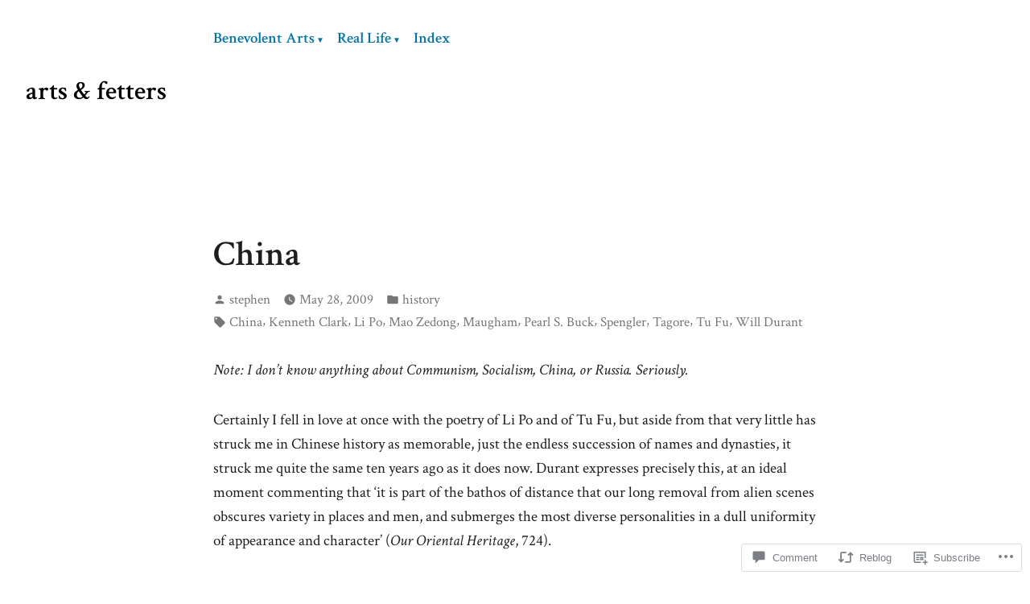

--- FILE ---
content_type: text/html; charset=UTF-8
request_url: https://artsandfetters.com/2009/05/28/china/
body_size: 25926
content:
<!doctype html>
<html lang="en">
<head>
	<meta charset="UTF-8" />
	<meta name="viewport" content="width=device-width, initial-scale=1" />
	<link rel="profile" href="https://gmpg.org/xfn/11" />
	<title>China &#8211; arts &amp; fetters</title>
<meta name='robots' content='max-image-preview:large' />

<!-- Async WordPress.com Remote Login -->
<script id="wpcom_remote_login_js">
var wpcom_remote_login_extra_auth = '';
function wpcom_remote_login_remove_dom_node_id( element_id ) {
	var dom_node = document.getElementById( element_id );
	if ( dom_node ) { dom_node.parentNode.removeChild( dom_node ); }
}
function wpcom_remote_login_remove_dom_node_classes( class_name ) {
	var dom_nodes = document.querySelectorAll( '.' + class_name );
	for ( var i = 0; i < dom_nodes.length; i++ ) {
		dom_nodes[ i ].parentNode.removeChild( dom_nodes[ i ] );
	}
}
function wpcom_remote_login_final_cleanup() {
	wpcom_remote_login_remove_dom_node_classes( "wpcom_remote_login_msg" );
	wpcom_remote_login_remove_dom_node_id( "wpcom_remote_login_key" );
	wpcom_remote_login_remove_dom_node_id( "wpcom_remote_login_validate" );
	wpcom_remote_login_remove_dom_node_id( "wpcom_remote_login_js" );
	wpcom_remote_login_remove_dom_node_id( "wpcom_request_access_iframe" );
	wpcom_remote_login_remove_dom_node_id( "wpcom_request_access_styles" );
}

// Watch for messages back from the remote login
window.addEventListener( "message", function( e ) {
	if ( e.origin === "https://r-login.wordpress.com" ) {
		var data = {};
		try {
			data = JSON.parse( e.data );
		} catch( e ) {
			wpcom_remote_login_final_cleanup();
			return;
		}

		if ( data.msg === 'LOGIN' ) {
			// Clean up the login check iframe
			wpcom_remote_login_remove_dom_node_id( "wpcom_remote_login_key" );

			var id_regex = new RegExp( /^[0-9]+$/ );
			var token_regex = new RegExp( /^.*|.*|.*$/ );
			if (
				token_regex.test( data.token )
				&& id_regex.test( data.wpcomid )
			) {
				// We have everything we need to ask for a login
				var script = document.createElement( "script" );
				script.setAttribute( "id", "wpcom_remote_login_validate" );
				script.src = '/remote-login.php?wpcom_remote_login=validate'
					+ '&wpcomid=' + data.wpcomid
					+ '&token=' + encodeURIComponent( data.token )
					+ '&host=' + window.location.protocol
					+ '//' + window.location.hostname
					+ '&postid=556'
					+ '&is_singular=1';
				document.body.appendChild( script );
			}

			return;
		}

		// Safari ITP, not logged in, so redirect
		if ( data.msg === 'LOGIN-REDIRECT' ) {
			window.location = 'https://wordpress.com/log-in?redirect_to=' + window.location.href;
			return;
		}

		// Safari ITP, storage access failed, remove the request
		if ( data.msg === 'LOGIN-REMOVE' ) {
			var css_zap = 'html { -webkit-transition: margin-top 1s; transition: margin-top 1s; } /* 9001 */ html { margin-top: 0 !important; } * html body { margin-top: 0 !important; } @media screen and ( max-width: 782px ) { html { margin-top: 0 !important; } * html body { margin-top: 0 !important; } }';
			var style_zap = document.createElement( 'style' );
			style_zap.type = 'text/css';
			style_zap.appendChild( document.createTextNode( css_zap ) );
			document.body.appendChild( style_zap );

			var e = document.getElementById( 'wpcom_request_access_iframe' );
			e.parentNode.removeChild( e );

			document.cookie = 'wordpress_com_login_access=denied; path=/; max-age=31536000';

			return;
		}

		// Safari ITP
		if ( data.msg === 'REQUEST_ACCESS' ) {
			console.log( 'request access: safari' );

			// Check ITP iframe enable/disable knob
			if ( wpcom_remote_login_extra_auth !== 'safari_itp_iframe' ) {
				return;
			}

			// If we are in a "private window" there is no ITP.
			var private_window = false;
			try {
				var opendb = window.openDatabase( null, null, null, null );
			} catch( e ) {
				private_window = true;
			}

			if ( private_window ) {
				console.log( 'private window' );
				return;
			}

			var iframe = document.createElement( 'iframe' );
			iframe.id = 'wpcom_request_access_iframe';
			iframe.setAttribute( 'scrolling', 'no' );
			iframe.setAttribute( 'sandbox', 'allow-storage-access-by-user-activation allow-scripts allow-same-origin allow-top-navigation-by-user-activation' );
			iframe.src = 'https://r-login.wordpress.com/remote-login.php?wpcom_remote_login=request_access&origin=' + encodeURIComponent( data.origin ) + '&wpcomid=' + encodeURIComponent( data.wpcomid );

			var css = 'html { -webkit-transition: margin-top 1s; transition: margin-top 1s; } /* 9001 */ html { margin-top: 46px !important; } * html body { margin-top: 46px !important; } @media screen and ( max-width: 660px ) { html { margin-top: 71px !important; } * html body { margin-top: 71px !important; } #wpcom_request_access_iframe { display: block; height: 71px !important; } } #wpcom_request_access_iframe { border: 0px; height: 46px; position: fixed; top: 0; left: 0; width: 100%; min-width: 100%; z-index: 99999; background: #23282d; } ';

			var style = document.createElement( 'style' );
			style.type = 'text/css';
			style.id = 'wpcom_request_access_styles';
			style.appendChild( document.createTextNode( css ) );
			document.body.appendChild( style );

			document.body.appendChild( iframe );
		}

		if ( data.msg === 'DONE' ) {
			wpcom_remote_login_final_cleanup();
		}
	}
}, false );

// Inject the remote login iframe after the page has had a chance to load
// more critical resources
window.addEventListener( "DOMContentLoaded", function( e ) {
	var iframe = document.createElement( "iframe" );
	iframe.style.display = "none";
	iframe.setAttribute( "scrolling", "no" );
	iframe.setAttribute( "id", "wpcom_remote_login_key" );
	iframe.src = "https://r-login.wordpress.com/remote-login.php"
		+ "?wpcom_remote_login=key"
		+ "&origin=aHR0cHM6Ly9hcnRzYW5kZmV0dGVycy5jb20%3D"
		+ "&wpcomid=4399983"
		+ "&time=" + Math.floor( Date.now() / 1000 );
	document.body.appendChild( iframe );
}, false );
</script>
<link rel='dns-prefetch' href='//s0.wp.com' />
<link rel='dns-prefetch' href='//widgets.wp.com' />
<link rel='dns-prefetch' href='//fonts-api.wp.com' />
<link rel="alternate" type="application/rss+xml" title="arts &amp; fetters &raquo; Feed" href="https://artsandfetters.com/feed/" />
<link rel="alternate" type="application/rss+xml" title="arts &amp; fetters &raquo; Comments Feed" href="https://artsandfetters.com/comments/feed/" />
<link rel="alternate" type="application/rss+xml" title="arts &amp; fetters &raquo; China Comments Feed" href="https://artsandfetters.com/2009/05/28/china/feed/" />
	<script type="text/javascript">
		/* <![CDATA[ */
		function addLoadEvent(func) {
			var oldonload = window.onload;
			if (typeof window.onload != 'function') {
				window.onload = func;
			} else {
				window.onload = function () {
					oldonload();
					func();
				}
			}
		}
		/* ]]> */
	</script>
	<link crossorigin='anonymous' rel='stylesheet' id='all-css-0-1' href='/_static/??-eJxtzEkKgDAMQNELWYNjcSGeRdog1Q7BpHh9UQRBXD74fDhImRQFo0DIinxeXGRYUWg222PgHCEkmz0y7OhnQasosXxUGuYC/o/ebfh+b135FMZKd02th77t1hMpiDR+&cssminify=yes' type='text/css' media='all' />
<style id='wp-emoji-styles-inline-css'>

	img.wp-smiley, img.emoji {
		display: inline !important;
		border: none !important;
		box-shadow: none !important;
		height: 1em !important;
		width: 1em !important;
		margin: 0 0.07em !important;
		vertical-align: -0.1em !important;
		background: none !important;
		padding: 0 !important;
	}
/*# sourceURL=wp-emoji-styles-inline-css */
</style>
<link crossorigin='anonymous' rel='stylesheet' id='all-css-2-1' href='/wp-content/plugins/gutenberg-core/v22.2.0/build/styles/block-library/style.css?m=1764855221i&cssminify=yes' type='text/css' media='all' />
<style id='wp-block-library-inline-css'>
.has-text-align-justify {
	text-align:justify;
}
.has-text-align-justify{text-align:justify;}

/*# sourceURL=wp-block-library-inline-css */
</style><style id='global-styles-inline-css'>
:root{--wp--preset--aspect-ratio--square: 1;--wp--preset--aspect-ratio--4-3: 4/3;--wp--preset--aspect-ratio--3-4: 3/4;--wp--preset--aspect-ratio--3-2: 3/2;--wp--preset--aspect-ratio--2-3: 2/3;--wp--preset--aspect-ratio--16-9: 16/9;--wp--preset--aspect-ratio--9-16: 9/16;--wp--preset--color--black: #000000;--wp--preset--color--cyan-bluish-gray: #abb8c3;--wp--preset--color--white: #ffffff;--wp--preset--color--pale-pink: #f78da7;--wp--preset--color--vivid-red: #cf2e2e;--wp--preset--color--luminous-vivid-orange: #ff6900;--wp--preset--color--luminous-vivid-amber: #fcb900;--wp--preset--color--light-green-cyan: #7bdcb5;--wp--preset--color--vivid-green-cyan: #00d084;--wp--preset--color--pale-cyan-blue: #8ed1fc;--wp--preset--color--vivid-cyan-blue: #0693e3;--wp--preset--color--vivid-purple: #9b51e0;--wp--preset--color--primary: #0073AA;--wp--preset--color--secondary: #0D1B24;--wp--preset--color--foreground: #1E1E1E;--wp--preset--color--background: #FFFFFF;--wp--preset--color--foreground-light: #767676;--wp--preset--color--foreground-dark: #000000;--wp--preset--gradient--vivid-cyan-blue-to-vivid-purple: linear-gradient(135deg,rgb(6,147,227) 0%,rgb(155,81,224) 100%);--wp--preset--gradient--light-green-cyan-to-vivid-green-cyan: linear-gradient(135deg,rgb(122,220,180) 0%,rgb(0,208,130) 100%);--wp--preset--gradient--luminous-vivid-amber-to-luminous-vivid-orange: linear-gradient(135deg,rgb(252,185,0) 0%,rgb(255,105,0) 100%);--wp--preset--gradient--luminous-vivid-orange-to-vivid-red: linear-gradient(135deg,rgb(255,105,0) 0%,rgb(207,46,46) 100%);--wp--preset--gradient--very-light-gray-to-cyan-bluish-gray: linear-gradient(135deg,rgb(238,238,238) 0%,rgb(169,184,195) 100%);--wp--preset--gradient--cool-to-warm-spectrum: linear-gradient(135deg,rgb(74,234,220) 0%,rgb(151,120,209) 20%,rgb(207,42,186) 40%,rgb(238,44,130) 60%,rgb(251,105,98) 80%,rgb(254,248,76) 100%);--wp--preset--gradient--blush-light-purple: linear-gradient(135deg,rgb(255,206,236) 0%,rgb(152,150,240) 100%);--wp--preset--gradient--blush-bordeaux: linear-gradient(135deg,rgb(254,205,165) 0%,rgb(254,45,45) 50%,rgb(107,0,62) 100%);--wp--preset--gradient--luminous-dusk: linear-gradient(135deg,rgb(255,203,112) 0%,rgb(199,81,192) 50%,rgb(65,88,208) 100%);--wp--preset--gradient--pale-ocean: linear-gradient(135deg,rgb(255,245,203) 0%,rgb(182,227,212) 50%,rgb(51,167,181) 100%);--wp--preset--gradient--electric-grass: linear-gradient(135deg,rgb(202,248,128) 0%,rgb(113,206,126) 100%);--wp--preset--gradient--midnight: linear-gradient(135deg,rgb(2,3,129) 0%,rgb(40,116,252) 100%);--wp--preset--font-size--small: 16.5px;--wp--preset--font-size--medium: 20px;--wp--preset--font-size--large: 25.1275px;--wp--preset--font-size--x-large: 42px;--wp--preset--font-size--normal: 19px;--wp--preset--font-size--huge: 28.9px;--wp--preset--font-family--albert-sans: 'Albert Sans', sans-serif;--wp--preset--font-family--alegreya: Alegreya, serif;--wp--preset--font-family--arvo: Arvo, serif;--wp--preset--font-family--bodoni-moda: 'Bodoni Moda', serif;--wp--preset--font-family--bricolage-grotesque: 'Bricolage Grotesque', sans-serif;--wp--preset--font-family--cabin: Cabin, sans-serif;--wp--preset--font-family--chivo: Chivo, sans-serif;--wp--preset--font-family--commissioner: Commissioner, sans-serif;--wp--preset--font-family--cormorant: Cormorant, serif;--wp--preset--font-family--courier-prime: 'Courier Prime', monospace;--wp--preset--font-family--crimson-pro: 'Crimson Pro', serif;--wp--preset--font-family--dm-mono: 'DM Mono', monospace;--wp--preset--font-family--dm-sans: 'DM Sans', sans-serif;--wp--preset--font-family--dm-serif-display: 'DM Serif Display', serif;--wp--preset--font-family--domine: Domine, serif;--wp--preset--font-family--eb-garamond: 'EB Garamond', serif;--wp--preset--font-family--epilogue: Epilogue, sans-serif;--wp--preset--font-family--fahkwang: Fahkwang, sans-serif;--wp--preset--font-family--figtree: Figtree, sans-serif;--wp--preset--font-family--fira-sans: 'Fira Sans', sans-serif;--wp--preset--font-family--fjalla-one: 'Fjalla One', sans-serif;--wp--preset--font-family--fraunces: Fraunces, serif;--wp--preset--font-family--gabarito: Gabarito, system-ui;--wp--preset--font-family--ibm-plex-mono: 'IBM Plex Mono', monospace;--wp--preset--font-family--ibm-plex-sans: 'IBM Plex Sans', sans-serif;--wp--preset--font-family--ibarra-real-nova: 'Ibarra Real Nova', serif;--wp--preset--font-family--instrument-serif: 'Instrument Serif', serif;--wp--preset--font-family--inter: Inter, sans-serif;--wp--preset--font-family--josefin-sans: 'Josefin Sans', sans-serif;--wp--preset--font-family--jost: Jost, sans-serif;--wp--preset--font-family--libre-baskerville: 'Libre Baskerville', serif;--wp--preset--font-family--libre-franklin: 'Libre Franklin', sans-serif;--wp--preset--font-family--literata: Literata, serif;--wp--preset--font-family--lora: Lora, serif;--wp--preset--font-family--merriweather: Merriweather, serif;--wp--preset--font-family--montserrat: Montserrat, sans-serif;--wp--preset--font-family--newsreader: Newsreader, serif;--wp--preset--font-family--noto-sans-mono: 'Noto Sans Mono', sans-serif;--wp--preset--font-family--nunito: Nunito, sans-serif;--wp--preset--font-family--open-sans: 'Open Sans', sans-serif;--wp--preset--font-family--overpass: Overpass, sans-serif;--wp--preset--font-family--pt-serif: 'PT Serif', serif;--wp--preset--font-family--petrona: Petrona, serif;--wp--preset--font-family--piazzolla: Piazzolla, serif;--wp--preset--font-family--playfair-display: 'Playfair Display', serif;--wp--preset--font-family--plus-jakarta-sans: 'Plus Jakarta Sans', sans-serif;--wp--preset--font-family--poppins: Poppins, sans-serif;--wp--preset--font-family--raleway: Raleway, sans-serif;--wp--preset--font-family--roboto: Roboto, sans-serif;--wp--preset--font-family--roboto-slab: 'Roboto Slab', serif;--wp--preset--font-family--rubik: Rubik, sans-serif;--wp--preset--font-family--rufina: Rufina, serif;--wp--preset--font-family--sora: Sora, sans-serif;--wp--preset--font-family--source-sans-3: 'Source Sans 3', sans-serif;--wp--preset--font-family--source-serif-4: 'Source Serif 4', serif;--wp--preset--font-family--space-mono: 'Space Mono', monospace;--wp--preset--font-family--syne: Syne, sans-serif;--wp--preset--font-family--texturina: Texturina, serif;--wp--preset--font-family--urbanist: Urbanist, sans-serif;--wp--preset--font-family--work-sans: 'Work Sans', sans-serif;--wp--preset--spacing--20: 0.44rem;--wp--preset--spacing--30: 0.67rem;--wp--preset--spacing--40: 1rem;--wp--preset--spacing--50: 1.5rem;--wp--preset--spacing--60: 2.25rem;--wp--preset--spacing--70: 3.38rem;--wp--preset--spacing--80: 5.06rem;--wp--preset--shadow--natural: 6px 6px 9px rgba(0, 0, 0, 0.2);--wp--preset--shadow--deep: 12px 12px 50px rgba(0, 0, 0, 0.4);--wp--preset--shadow--sharp: 6px 6px 0px rgba(0, 0, 0, 0.2);--wp--preset--shadow--outlined: 6px 6px 0px -3px rgb(255, 255, 255), 6px 6px rgb(0, 0, 0);--wp--preset--shadow--crisp: 6px 6px 0px rgb(0, 0, 0);}:root :where(.is-layout-flow) > :first-child{margin-block-start: 0;}:root :where(.is-layout-flow) > :last-child{margin-block-end: 0;}:root :where(.is-layout-flow) > *{margin-block-start: 24px;margin-block-end: 0;}:root :where(.is-layout-constrained) > :first-child{margin-block-start: 0;}:root :where(.is-layout-constrained) > :last-child{margin-block-end: 0;}:root :where(.is-layout-constrained) > *{margin-block-start: 24px;margin-block-end: 0;}:root :where(.is-layout-flex){gap: 24px;}:root :where(.is-layout-grid){gap: 24px;}body .is-layout-flex{display: flex;}.is-layout-flex{flex-wrap: wrap;align-items: center;}.is-layout-flex > :is(*, div){margin: 0;}body .is-layout-grid{display: grid;}.is-layout-grid > :is(*, div){margin: 0;}.has-black-color{color: var(--wp--preset--color--black) !important;}.has-cyan-bluish-gray-color{color: var(--wp--preset--color--cyan-bluish-gray) !important;}.has-white-color{color: var(--wp--preset--color--white) !important;}.has-pale-pink-color{color: var(--wp--preset--color--pale-pink) !important;}.has-vivid-red-color{color: var(--wp--preset--color--vivid-red) !important;}.has-luminous-vivid-orange-color{color: var(--wp--preset--color--luminous-vivid-orange) !important;}.has-luminous-vivid-amber-color{color: var(--wp--preset--color--luminous-vivid-amber) !important;}.has-light-green-cyan-color{color: var(--wp--preset--color--light-green-cyan) !important;}.has-vivid-green-cyan-color{color: var(--wp--preset--color--vivid-green-cyan) !important;}.has-pale-cyan-blue-color{color: var(--wp--preset--color--pale-cyan-blue) !important;}.has-vivid-cyan-blue-color{color: var(--wp--preset--color--vivid-cyan-blue) !important;}.has-vivid-purple-color{color: var(--wp--preset--color--vivid-purple) !important;}.has-primary-color{color: var(--wp--preset--color--primary) !important;}.has-secondary-color{color: var(--wp--preset--color--secondary) !important;}.has-foreground-color{color: var(--wp--preset--color--foreground) !important;}.has-background-color{color: var(--wp--preset--color--background) !important;}.has-foreground-light-color{color: var(--wp--preset--color--foreground-light) !important;}.has-foreground-dark-color{color: var(--wp--preset--color--foreground-dark) !important;}.has-black-background-color{background-color: var(--wp--preset--color--black) !important;}.has-cyan-bluish-gray-background-color{background-color: var(--wp--preset--color--cyan-bluish-gray) !important;}.has-white-background-color{background-color: var(--wp--preset--color--white) !important;}.has-pale-pink-background-color{background-color: var(--wp--preset--color--pale-pink) !important;}.has-vivid-red-background-color{background-color: var(--wp--preset--color--vivid-red) !important;}.has-luminous-vivid-orange-background-color{background-color: var(--wp--preset--color--luminous-vivid-orange) !important;}.has-luminous-vivid-amber-background-color{background-color: var(--wp--preset--color--luminous-vivid-amber) !important;}.has-light-green-cyan-background-color{background-color: var(--wp--preset--color--light-green-cyan) !important;}.has-vivid-green-cyan-background-color{background-color: var(--wp--preset--color--vivid-green-cyan) !important;}.has-pale-cyan-blue-background-color{background-color: var(--wp--preset--color--pale-cyan-blue) !important;}.has-vivid-cyan-blue-background-color{background-color: var(--wp--preset--color--vivid-cyan-blue) !important;}.has-vivid-purple-background-color{background-color: var(--wp--preset--color--vivid-purple) !important;}.has-primary-background-color{background-color: var(--wp--preset--color--primary) !important;}.has-secondary-background-color{background-color: var(--wp--preset--color--secondary) !important;}.has-foreground-background-color{background-color: var(--wp--preset--color--foreground) !important;}.has-background-background-color{background-color: var(--wp--preset--color--background) !important;}.has-foreground-light-background-color{background-color: var(--wp--preset--color--foreground-light) !important;}.has-foreground-dark-background-color{background-color: var(--wp--preset--color--foreground-dark) !important;}.has-black-border-color{border-color: var(--wp--preset--color--black) !important;}.has-cyan-bluish-gray-border-color{border-color: var(--wp--preset--color--cyan-bluish-gray) !important;}.has-white-border-color{border-color: var(--wp--preset--color--white) !important;}.has-pale-pink-border-color{border-color: var(--wp--preset--color--pale-pink) !important;}.has-vivid-red-border-color{border-color: var(--wp--preset--color--vivid-red) !important;}.has-luminous-vivid-orange-border-color{border-color: var(--wp--preset--color--luminous-vivid-orange) !important;}.has-luminous-vivid-amber-border-color{border-color: var(--wp--preset--color--luminous-vivid-amber) !important;}.has-light-green-cyan-border-color{border-color: var(--wp--preset--color--light-green-cyan) !important;}.has-vivid-green-cyan-border-color{border-color: var(--wp--preset--color--vivid-green-cyan) !important;}.has-pale-cyan-blue-border-color{border-color: var(--wp--preset--color--pale-cyan-blue) !important;}.has-vivid-cyan-blue-border-color{border-color: var(--wp--preset--color--vivid-cyan-blue) !important;}.has-vivid-purple-border-color{border-color: var(--wp--preset--color--vivid-purple) !important;}.has-primary-border-color{border-color: var(--wp--preset--color--primary) !important;}.has-secondary-border-color{border-color: var(--wp--preset--color--secondary) !important;}.has-foreground-border-color{border-color: var(--wp--preset--color--foreground) !important;}.has-background-border-color{border-color: var(--wp--preset--color--background) !important;}.has-foreground-light-border-color{border-color: var(--wp--preset--color--foreground-light) !important;}.has-foreground-dark-border-color{border-color: var(--wp--preset--color--foreground-dark) !important;}.has-vivid-cyan-blue-to-vivid-purple-gradient-background{background: var(--wp--preset--gradient--vivid-cyan-blue-to-vivid-purple) !important;}.has-light-green-cyan-to-vivid-green-cyan-gradient-background{background: var(--wp--preset--gradient--light-green-cyan-to-vivid-green-cyan) !important;}.has-luminous-vivid-amber-to-luminous-vivid-orange-gradient-background{background: var(--wp--preset--gradient--luminous-vivid-amber-to-luminous-vivid-orange) !important;}.has-luminous-vivid-orange-to-vivid-red-gradient-background{background: var(--wp--preset--gradient--luminous-vivid-orange-to-vivid-red) !important;}.has-very-light-gray-to-cyan-bluish-gray-gradient-background{background: var(--wp--preset--gradient--very-light-gray-to-cyan-bluish-gray) !important;}.has-cool-to-warm-spectrum-gradient-background{background: var(--wp--preset--gradient--cool-to-warm-spectrum) !important;}.has-blush-light-purple-gradient-background{background: var(--wp--preset--gradient--blush-light-purple) !important;}.has-blush-bordeaux-gradient-background{background: var(--wp--preset--gradient--blush-bordeaux) !important;}.has-luminous-dusk-gradient-background{background: var(--wp--preset--gradient--luminous-dusk) !important;}.has-pale-ocean-gradient-background{background: var(--wp--preset--gradient--pale-ocean) !important;}.has-electric-grass-gradient-background{background: var(--wp--preset--gradient--electric-grass) !important;}.has-midnight-gradient-background{background: var(--wp--preset--gradient--midnight) !important;}.has-small-font-size{font-size: var(--wp--preset--font-size--small) !important;}.has-medium-font-size{font-size: var(--wp--preset--font-size--medium) !important;}.has-large-font-size{font-size: var(--wp--preset--font-size--large) !important;}.has-x-large-font-size{font-size: var(--wp--preset--font-size--x-large) !important;}.has-normal-font-size{font-size: var(--wp--preset--font-size--normal) !important;}.has-huge-font-size{font-size: var(--wp--preset--font-size--huge) !important;}.has-albert-sans-font-family{font-family: var(--wp--preset--font-family--albert-sans) !important;}.has-alegreya-font-family{font-family: var(--wp--preset--font-family--alegreya) !important;}.has-arvo-font-family{font-family: var(--wp--preset--font-family--arvo) !important;}.has-bodoni-moda-font-family{font-family: var(--wp--preset--font-family--bodoni-moda) !important;}.has-bricolage-grotesque-font-family{font-family: var(--wp--preset--font-family--bricolage-grotesque) !important;}.has-cabin-font-family{font-family: var(--wp--preset--font-family--cabin) !important;}.has-chivo-font-family{font-family: var(--wp--preset--font-family--chivo) !important;}.has-commissioner-font-family{font-family: var(--wp--preset--font-family--commissioner) !important;}.has-cormorant-font-family{font-family: var(--wp--preset--font-family--cormorant) !important;}.has-courier-prime-font-family{font-family: var(--wp--preset--font-family--courier-prime) !important;}.has-crimson-pro-font-family{font-family: var(--wp--preset--font-family--crimson-pro) !important;}.has-dm-mono-font-family{font-family: var(--wp--preset--font-family--dm-mono) !important;}.has-dm-sans-font-family{font-family: var(--wp--preset--font-family--dm-sans) !important;}.has-dm-serif-display-font-family{font-family: var(--wp--preset--font-family--dm-serif-display) !important;}.has-domine-font-family{font-family: var(--wp--preset--font-family--domine) !important;}.has-eb-garamond-font-family{font-family: var(--wp--preset--font-family--eb-garamond) !important;}.has-epilogue-font-family{font-family: var(--wp--preset--font-family--epilogue) !important;}.has-fahkwang-font-family{font-family: var(--wp--preset--font-family--fahkwang) !important;}.has-figtree-font-family{font-family: var(--wp--preset--font-family--figtree) !important;}.has-fira-sans-font-family{font-family: var(--wp--preset--font-family--fira-sans) !important;}.has-fjalla-one-font-family{font-family: var(--wp--preset--font-family--fjalla-one) !important;}.has-fraunces-font-family{font-family: var(--wp--preset--font-family--fraunces) !important;}.has-gabarito-font-family{font-family: var(--wp--preset--font-family--gabarito) !important;}.has-ibm-plex-mono-font-family{font-family: var(--wp--preset--font-family--ibm-plex-mono) !important;}.has-ibm-plex-sans-font-family{font-family: var(--wp--preset--font-family--ibm-plex-sans) !important;}.has-ibarra-real-nova-font-family{font-family: var(--wp--preset--font-family--ibarra-real-nova) !important;}.has-instrument-serif-font-family{font-family: var(--wp--preset--font-family--instrument-serif) !important;}.has-inter-font-family{font-family: var(--wp--preset--font-family--inter) !important;}.has-josefin-sans-font-family{font-family: var(--wp--preset--font-family--josefin-sans) !important;}.has-jost-font-family{font-family: var(--wp--preset--font-family--jost) !important;}.has-libre-baskerville-font-family{font-family: var(--wp--preset--font-family--libre-baskerville) !important;}.has-libre-franklin-font-family{font-family: var(--wp--preset--font-family--libre-franklin) !important;}.has-literata-font-family{font-family: var(--wp--preset--font-family--literata) !important;}.has-lora-font-family{font-family: var(--wp--preset--font-family--lora) !important;}.has-merriweather-font-family{font-family: var(--wp--preset--font-family--merriweather) !important;}.has-montserrat-font-family{font-family: var(--wp--preset--font-family--montserrat) !important;}.has-newsreader-font-family{font-family: var(--wp--preset--font-family--newsreader) !important;}.has-noto-sans-mono-font-family{font-family: var(--wp--preset--font-family--noto-sans-mono) !important;}.has-nunito-font-family{font-family: var(--wp--preset--font-family--nunito) !important;}.has-open-sans-font-family{font-family: var(--wp--preset--font-family--open-sans) !important;}.has-overpass-font-family{font-family: var(--wp--preset--font-family--overpass) !important;}.has-pt-serif-font-family{font-family: var(--wp--preset--font-family--pt-serif) !important;}.has-petrona-font-family{font-family: var(--wp--preset--font-family--petrona) !important;}.has-piazzolla-font-family{font-family: var(--wp--preset--font-family--piazzolla) !important;}.has-playfair-display-font-family{font-family: var(--wp--preset--font-family--playfair-display) !important;}.has-plus-jakarta-sans-font-family{font-family: var(--wp--preset--font-family--plus-jakarta-sans) !important;}.has-poppins-font-family{font-family: var(--wp--preset--font-family--poppins) !important;}.has-raleway-font-family{font-family: var(--wp--preset--font-family--raleway) !important;}.has-roboto-font-family{font-family: var(--wp--preset--font-family--roboto) !important;}.has-roboto-slab-font-family{font-family: var(--wp--preset--font-family--roboto-slab) !important;}.has-rubik-font-family{font-family: var(--wp--preset--font-family--rubik) !important;}.has-rufina-font-family{font-family: var(--wp--preset--font-family--rufina) !important;}.has-sora-font-family{font-family: var(--wp--preset--font-family--sora) !important;}.has-source-sans-3-font-family{font-family: var(--wp--preset--font-family--source-sans-3) !important;}.has-source-serif-4-font-family{font-family: var(--wp--preset--font-family--source-serif-4) !important;}.has-space-mono-font-family{font-family: var(--wp--preset--font-family--space-mono) !important;}.has-syne-font-family{font-family: var(--wp--preset--font-family--syne) !important;}.has-texturina-font-family{font-family: var(--wp--preset--font-family--texturina) !important;}.has-urbanist-font-family{font-family: var(--wp--preset--font-family--urbanist) !important;}.has-work-sans-font-family{font-family: var(--wp--preset--font-family--work-sans) !important;}
/*# sourceURL=global-styles-inline-css */
</style>

<style id='classic-theme-styles-inline-css'>
/*! This file is auto-generated */
.wp-block-button__link{color:#fff;background-color:#32373c;border-radius:9999px;box-shadow:none;text-decoration:none;padding:calc(.667em + 2px) calc(1.333em + 2px);font-size:1.125em}.wp-block-file__button{background:#32373c;color:#fff;text-decoration:none}
/*# sourceURL=/wp-includes/css/classic-themes.min.css */
</style>
<link crossorigin='anonymous' rel='stylesheet' id='all-css-4-1' href='/_static/??-eJylUEEOAiEM/JBYjdGNB+NTDLCNohQILerz7e7Gi0YPeinpTGc6FG7F+JwEk4CckJChNAe9jSw5gYvZXwzele8Zplfnr1jNSM098wx+8oiNEv/pQtgHa0S7D0bUTIntGBKDzxUVp2JlmBilGHVPkm+yW1GNca5UZDZaKTQyU8BvujNKsZpYocliIoBbenKHq/4hV7BNMlmR4N9UwNWDayH2oDd3ulnBITK/9kOWPe2W3WaxWK63q+78ABUWs6E=&cssminify=yes' type='text/css' media='all' />
<link rel='stylesheet' id='verbum-gutenberg-css-css' href='https://widgets.wp.com/verbum-block-editor/block-editor.css?ver=1738686361' media='all' />
<link crossorigin='anonymous' rel='stylesheet' id='print-css-7-1' href='/wp-content/themes/pub/varia/print.css?m=1738187798i&cssminify=yes' type='text/css' media='print' />
<link crossorigin='anonymous' rel='stylesheet' id='all-css-8-1' href='/_static/??-eJx9jkEKwjAQRS9kHKqF0IV4ljSOMTLJhMykxds34qaguPsP3oMPazGes2JW0AcmFChthpsjUc4g+iI8epED/BYXV6ODmP1HNWvxnL6C1EyhFmIWqDgThz4DdGuH/6KAbIi909g/7cHcycX6Tq/pMthxsJM9nafnBlBnT6c=&cssminify=yes' type='text/css' media='all' />
<link rel='stylesheet' id='dalston-fonts-css' href='https://fonts-api.wp.com/css?family=Crimson+Text%3A400%2C600%2C700%2C400italic%2C600italic&#038;subset=latin%2Clatin-ext' media='all' />
<link crossorigin='anonymous' rel='stylesheet' id='all-css-10-1' href='/wp-content/themes/pub/dalston/style.css?m=1741797239i&cssminify=yes' type='text/css' media='all' />
<style id='jetpack-global-styles-frontend-style-inline-css'>
:root { --font-headings: unset; --font-base: unset; --font-headings-default: -apple-system,BlinkMacSystemFont,"Segoe UI",Roboto,Oxygen-Sans,Ubuntu,Cantarell,"Helvetica Neue",sans-serif; --font-base-default: -apple-system,BlinkMacSystemFont,"Segoe UI",Roboto,Oxygen-Sans,Ubuntu,Cantarell,"Helvetica Neue",sans-serif;}
/*# sourceURL=jetpack-global-styles-frontend-style-inline-css */
</style>
<link crossorigin='anonymous' rel='stylesheet' id='all-css-12-1' href='/_static/??-eJyNjcsKAjEMRX/IGtQZBxfip0hMS9sxTYppGfx7H7gRN+7ugcs5sFRHKi1Ig9Jd5R6zGMyhVaTrh8G6QFHfORhYwlvw6P39PbPENZmt4G/ROQuBKWVkxxrVvuBH1lIoz2waILJekF+HUzlupnG3nQ77YZwfuRJIaQ==&cssminify=yes' type='text/css' media='all' />
<script type="text/javascript" id="jetpack_related-posts-js-extra">
/* <![CDATA[ */
var related_posts_js_options = {"post_heading":"h4"};
//# sourceURL=jetpack_related-posts-js-extra
/* ]]> */
</script>
<script type="text/javascript" id="wpcom-actionbar-placeholder-js-extra">
/* <![CDATA[ */
var actionbardata = {"siteID":"4399983","postID":"556","siteURL":"https://artsandfetters.com","xhrURL":"https://artsandfetters.com/wp-admin/admin-ajax.php","nonce":"555bcfbc13","isLoggedIn":"","statusMessage":"","subsEmailDefault":"instantly","proxyScriptUrl":"https://s0.wp.com/wp-content/js/wpcom-proxy-request.js?m=1513050504i&amp;ver=20211021","shortlink":"https://wp.me/sisDt-china","i18n":{"followedText":"New posts from this site will now appear in your \u003Ca href=\"https://wordpress.com/reader\"\u003EReader\u003C/a\u003E","foldBar":"Collapse this bar","unfoldBar":"Expand this bar","shortLinkCopied":"Shortlink copied to clipboard."}};
//# sourceURL=wpcom-actionbar-placeholder-js-extra
/* ]]> */
</script>
<script type="text/javascript" id="jetpack-mu-wpcom-settings-js-before">
/* <![CDATA[ */
var JETPACK_MU_WPCOM_SETTINGS = {"assetsUrl":"https://s0.wp.com/wp-content/mu-plugins/jetpack-mu-wpcom-plugin/sun/jetpack_vendor/automattic/jetpack-mu-wpcom/src/build/"};
//# sourceURL=jetpack-mu-wpcom-settings-js-before
/* ]]> */
</script>
<script crossorigin='anonymous' type='text/javascript'  src='/_static/??-eJxdjcEOwiAQRH9IunJo2ovxU0wLGwVh2bCL1r+XpB7U02TyJm/gycYVUiSF3Ayndg0kEFF5cfdPB2kEl0AO1haSh4ppUfSGi6j8tiEHGqIc4MurN8wowG0FvyTRQrCm0u24de4F9uz7B1azI3E1sP6bYn9LariW7dXZOZ/sNI5Ha6d5jm+0Bksz'></script>
<script type="text/javascript" id="rlt-proxy-js-after">
/* <![CDATA[ */
	rltInitialize( {"token":null,"iframeOrigins":["https:\/\/widgets.wp.com"]} );
//# sourceURL=rlt-proxy-js-after
/* ]]> */
</script>
<link rel="EditURI" type="application/rsd+xml" title="RSD" href="https://artsandfetters.wordpress.com/xmlrpc.php?rsd" />
<meta name="generator" content="WordPress.com" />
<link rel="canonical" href="https://artsandfetters.com/2009/05/28/china/" />
<link rel='shortlink' href='https://wp.me/sisDt-china' />
<link rel="alternate" type="application/json+oembed" href="https://public-api.wordpress.com/oembed/?format=json&amp;url=https%3A%2F%2Fartsandfetters.com%2F2009%2F05%2F28%2Fchina%2F&amp;for=wpcom-auto-discovery" /><link rel="alternate" type="application/xml+oembed" href="https://public-api.wordpress.com/oembed/?format=xml&amp;url=https%3A%2F%2Fartsandfetters.com%2F2009%2F05%2F28%2Fchina%2F&amp;for=wpcom-auto-discovery" />
<!-- Jetpack Open Graph Tags -->
<meta property="og:type" content="article" />
<meta property="og:title" content="China" />
<meta property="og:url" content="https://artsandfetters.com/2009/05/28/china/" />
<meta property="og:description" content="Note: I don&#8217;t know anything about Communism, Socialism, China, or Russia. Seriously. Certainly I fell in love at once with the poetry of Li Po and of Tu Fu, but aside from that very little ha…" />
<meta property="article:published_time" content="2009-05-28T05:08:53+00:00" />
<meta property="article:modified_time" content="2009-05-28T05:08:53+00:00" />
<meta property="og:site_name" content="arts &amp; fetters" />
<meta property="og:image" content="https://s0.wp.com/i/blank.jpg?m=1383295312i" />
<meta property="og:image:width" content="200" />
<meta property="og:image:height" content="200" />
<meta property="og:image:alt" content="" />
<meta property="og:locale" content="en_US" />
<meta property="article:publisher" content="https://www.facebook.com/WordPresscom" />
<meta name="twitter:text:title" content="China" />
<meta name="twitter:card" content="summary" />

<!-- End Jetpack Open Graph Tags -->
<link rel="shortcut icon" type="image/x-icon" href="https://s0.wp.com/i/favicon.ico?m=1713425267i" sizes="16x16 24x24 32x32 48x48" />
<link rel="icon" type="image/x-icon" href="https://s0.wp.com/i/favicon.ico?m=1713425267i" sizes="16x16 24x24 32x32 48x48" />
<link rel="apple-touch-icon" href="https://s0.wp.com/i/webclip.png?m=1713868326i" />
<link rel='openid.server' href='https://artsandfetters.com/?openidserver=1' />
<link rel='openid.delegate' href='https://artsandfetters.com/' />
<link rel="search" type="application/opensearchdescription+xml" href="https://artsandfetters.com/osd.xml" title="arts &#38; fetters" />
<link rel="search" type="application/opensearchdescription+xml" href="https://s1.wp.com/opensearch.xml" title="WordPress.com" />
<link rel="pingback" href="https://artsandfetters.com/xmlrpc.php"><meta name="description" content="Note: I don&#039;t know anything about Communism, Socialism, China, or Russia. Seriously. Certainly I fell in love at once with the poetry of Li Po and of Tu Fu, but aside from that very little has struck me in Chinese history as memorable, just the endless succession of names and dynasties, it struck me quite&hellip;" />
<link crossorigin='anonymous' rel='stylesheet' id='all-css-0-3' href='/wp-content/mu-plugins/jetpack-plugin/sun/modules/widgets/top-posts/style.css?m=1753279645i&cssminify=yes' type='text/css' media='all' />
</head>

<body class="wp-singular post-template-default single single-post postid-556 single-format-standard wp-embed-responsive wp-theme-pubvaria wp-child-theme-pubdalston customizer-styles-applied singular image-filters-enabled jetpack-reblog-enabled">


<div id="page" class="site">
	<a class="skip-link screen-reader-text" href="#content">Skip to content</a>

	
<header id="masthead" class="site-header has-title-and-tagline has-menu" role="banner">
	<div class="site-branding">

			<p class="site-title"><a href="https://artsandfetters.com/" rel="home">arts &amp; fetters</a></p>
	</div>

		<nav id="site-navigation" class="main-navigation" aria-label="Main Navigation">

		<input type="checkbox" role="button" aria-haspopup="true" id="toggle" class="hide-visually">
		<label for="toggle" id="toggle-menu" class="button">
			Menu			<span class="dropdown-icon open">+</span>
			<span class="dropdown-icon close">&times;</span>
			<span class="hide-visually expanded-text">expanded</span>
			<span class="hide-visually collapsed-text">collapsed</span>
		</label>

		<div class="menu-main-menu-container"><ul id="menu-main-menu-1" class="main-menu" aria-label="submenu"><li class="menu-item menu-item-type-custom menu-item-object-custom menu-item-has-children menu-item-882"><a aria-haspopup="true" aria-expanded="false">Benevolent Arts</a>
<ul class="sub-menu">
	<li class="menu-item menu-item-type-post_type menu-item-object-page menu-item-896"><a href="https://artsandfetters.com/?page_id=10">Art</a></li>
	<li class="menu-item menu-item-type-post_type menu-item-object-page menu-item-897"><a href="https://artsandfetters.com/?page_id=8">Film</a></li>
	<li class="menu-item menu-item-type-post_type menu-item-object-page menu-item-885"><a href="https://artsandfetters.com/?page_id=245">Liberal Arts</a></li>
	<li class="menu-item menu-item-type-post_type menu-item-object-page menu-item-898"><a href="https://artsandfetters.com/?page_id=5">Literature</a></li>
	<li class="menu-item menu-item-type-post_type menu-item-object-page menu-item-895"><a href="https://artsandfetters.com/?page_id=12">Music</a></li>
	<li class="menu-item menu-item-type-post_type menu-item-object-page menu-item-893"><a href="https://artsandfetters.com/?page_id=29">Theatre</a></li>
</ul>
</li>
<li class="menu-item menu-item-type-custom menu-item-object-custom menu-item-has-children menu-item-900"><a aria-haspopup="true" aria-expanded="false">Real Life</a>
<ul class="sub-menu">
	<li class="menu-item menu-item-type-post_type menu-item-object-page menu-item-890"><a href="https://artsandfetters.com/cuisine/">Cuisine</a></li>
	<li class="menu-item menu-item-type-post_type menu-item-object-page menu-item-888"><a href="https://artsandfetters.com/?page_id=85">Links, not for you.</a></li>
	<li class="menu-item menu-item-type-post_type menu-item-object-page menu-item-894"><a href="https://artsandfetters.com/?page_id=14">Misc. Skills</a></li>
	<li class="menu-item menu-item-type-post_type menu-item-object-page menu-item-889"><a href="https://artsandfetters.com/?page_id=36">Notes</a></li>
	<li class="menu-item menu-item-type-post_type menu-item-object-page menu-item-891"><a href="https://artsandfetters.com/travel/">Travel</a></li>
</ul>
</li>
<li class="menu-item menu-item-type-post_type menu-item-object-page menu-item-1734"><a href="https://artsandfetters.com/index/">Index</a></li>
</ul></div>	</nav><!-- #site-navigation -->
	</header><!-- #masthead -->

	<div id="content" class="site-content">

	<section id="primary" class="content-area">
		<main id="main" class="site-main">

			
<article id="post-556" class="post-556 post type-post status-publish format-standard hentry category-history tag-china tag-kenneth-clark tag-li-po tag-mao-zedong tag-maugham tag-pearl-s-buck tag-spengler tag-tagore tag-tu-fu tag-will-durant entry">

	<header class="entry-header responsive-max-width">
		<h1 class="entry-title">China</h1>				<div class="entry-meta">
			<span class="byline"><svg class="svg-icon" width="16" height="16" aria-hidden="true" role="img" focusable="false" viewBox="0 0 24 24" version="1.1" xmlns="http://www.w3.org/2000/svg" xmlns:xlink="http://www.w3.org/1999/xlink"><path d="M12 12c2.21 0 4-1.79 4-4s-1.79-4-4-4-4 1.79-4 4 1.79 4 4 4zm0 2c-2.67 0-8 1.34-8 4v2h16v-2c0-2.66-5.33-4-8-4z"></path><path d="M0 0h24v24H0z" fill="none"></path></svg><span class="screen-reader-text">Posted by</span><span class="author vcard"><a class="url fn n" href="https://artsandfetters.com/author/stephendidit/">stephen</a></span></span><span class="posted-on"><svg class="svg-icon" width="16" height="16" aria-hidden="true" role="img" focusable="false" xmlns="http://www.w3.org/2000/svg" viewBox="0 0 24 24"><defs><path id="a" d="M0 0h24v24H0V0z"></path></defs><clipPath id="b"><use xlink:href="#a" overflow="visible"></use></clipPath><path clip-path="url(#b)" d="M12 2C6.5 2 2 6.5 2 12s4.5 10 10 10 10-4.5 10-10S17.5 2 12 2zm4.2 14.2L11 13V7h1.5v5.2l4.5 2.7-.8 1.3z"></path></svg><a href="https://artsandfetters.com/2009/05/28/china/" rel="bookmark"><time class="entry-date published updated" datetime="2009-05-28T00:08:53-05:00">May 28, 2009</time></a></span><span class="cat-links"><svg class="svg-icon" width="16" height="16" aria-hidden="true" role="img" focusable="false" xmlns="http://www.w3.org/2000/svg" viewBox="0 0 24 24"><path d="M10 4H4c-1.1 0-1.99.9-1.99 2L2 18c0 1.1.9 2 2 2h16c1.1 0 2-.9 2-2V8c0-1.1-.9-2-2-2h-8l-2-2z"></path><path d="M0 0h24v24H0z" fill="none"></path></svg><span class="screen-reader-text">Posted in</span><a href="https://artsandfetters.com/category/history/" rel="category tag">history</a></span><span class="tags-links"><svg class="svg-icon" width="16" height="16" aria-hidden="true" role="img" focusable="false" xmlns="http://www.w3.org/2000/svg" viewBox="0 0 24 24"><path d="M21.41 11.58l-9-9C12.05 2.22 11.55 2 11 2H4c-1.1 0-2 .9-2 2v7c0 .55.22 1.05.59 1.42l9 9c.36.36.86.58 1.41.58.55 0 1.05-.22 1.41-.59l7-7c.37-.36.59-.86.59-1.41 0-.55-.23-1.06-.59-1.42zM5.5 7C4.67 7 4 6.33 4 5.5S4.67 4 5.5 4 7 4.67 7 5.5 6.33 7 5.5 7z"></path><path d="M0 0h24v24H0z" fill="none"></path></svg><span class="screen-reader-text">Tags:</span><a href="https://artsandfetters.com/tag/china/" rel="tag">China</a>, <a href="https://artsandfetters.com/tag/kenneth-clark/" rel="tag">Kenneth Clark</a>, <a href="https://artsandfetters.com/tag/li-po/" rel="tag">Li Po</a>, <a href="https://artsandfetters.com/tag/mao-zedong/" rel="tag">Mao Zedong</a>, <a href="https://artsandfetters.com/tag/maugham/" rel="tag">Maugham</a>, <a href="https://artsandfetters.com/tag/pearl-s-buck/" rel="tag">Pearl S. Buck</a>, <a href="https://artsandfetters.com/tag/spengler/" rel="tag">Spengler</a>, <a href="https://artsandfetters.com/tag/tagore/" rel="tag">Tagore</a>, <a href="https://artsandfetters.com/tag/tu-fu/" rel="tag">Tu Fu</a>, <a href="https://artsandfetters.com/tag/will-durant/" rel="tag">Will Durant</a></span>		</div><!-- .meta-info -->
			</header>

	
	<div class="entry-content">
		<p><em>Note: I don&#8217;t know anything about Communism, Socialism, China, or Russia. Seriously.</em></p>
<p>Certainly I fell in love at once with the poetry of Li Po and of Tu Fu, but aside from that very little has struck me in Chinese history as memorable, just the endless succession of names and dynasties, it struck me quite the same ten years ago as it does now. Durant expresses precisely this, at an ideal moment commenting that &#8216;it is part of the bathos of distance that our long removal from alien scenes obscures variety in places and men, and submerges the most diverse personalities in a dull uniformity of appearance and character&#8217; (<em>Our Oriental Heritage</em>, 724).</p>
<p>I was once told that Russia fell into the hands of Communism so easily not because it was weak, but because it had been communist all along, that historically Russia was a communist land. I don&#8217;t know if this is true. So I&#8217;ve had my eye out for indications that something in the Chinese character is similar, that there&#8217;s some governing philosophy that&#8217;s held sway the Chinese mind for thousands of years. Confucianism seems to be the philosophy they continually fall into. And I don&#8217;t feel like looking into the parallels, if there are any, right now, because that&#8217;s not why I began writing this.</p>
<blockquote><p>&#8220;Above all, Chinese architecture suffered from the absence of three institutions present in almost every other great nation of antiquity: an hereditary aristocracy, a powerful priesthood, and a strong and wealthy central government. These are the forces that in the past have paid for the larger works of art&#8211;for the temples and palaces, the masses and operas, the great frescoes and sculptured tombs. And China was fortunate and unique: she had none of these institutions&#8221; (741).</p></blockquote>
<blockquote><p>&#8220;The general impression left by Chinese architecture upon the foreign and untechnical observer is one of charming frailty. Color dominates form, and beauty here has to do without the aid of sublimity. The Chinese temple or palace seeks not to dominate nature, but to cooperate with it in that perfect harmony of the whole which depends upon the modesty of the parts. Those qualities that give a structure strength, security and permanence are absent here, as if the builders feared that earthquakes would stultify their pains. Those buildings hardly belong to the same art as that which raised its monuments at Karnak and Persepolis, and on the Acropolis; they are not architecture as we of the Occident have known it, but rather the carving of wood, the glazing of pottery and the sculpture of stone; they harmonize better with porcelain and jade than with the ponderous edifices that a mixture of engineering and architecture gave to India, Mesopotamia or Rome. If we do not ask of them the grandeur and the solidity which their makers may never have cared to give them, if we accept them willingly as architectural cameos expressing the most delicate of tastes in the most fragile of structural forms, then they take their place as a natural and appropriate variety of Chinese art, and among the most gracious shapes ever fashioned by men&#8221; (744).</p></blockquote>
<p>This, of course, leads me to think of Spengler&#8217;s chapter on mathematics in early civilizations, of Kenneth Clark&#8217;s discussion of viking shipbuilding, and Will Durant&#8217;s own on prehistoric Greek dwellings&#8211;because I think a Western notion of confidence as an overarching thesis may fail here&#8211;however, Durant was writing before those banners of Chairman Mao were hung, before the tanks in my memory, of the stadiums and the smog and the mass-production (the slavery that shocks us now has yet always been a component of Chinese civilization), nothing about modern China, not the convents and epidemics of <em>The Painted Veil</em>, and not the drug dens and orgies of <em>The Good Earth</em>, is what I am trying to think of now&#8230;I won&#8217;t pretend to understand the Chinese character&#8211;as much time as I&#8217;ve spent trying to understand the British or the French, I still haven&#8217;t come to terms with either, they make absolutely no sense to me, I feel as if I&#8217;m rolling dice; so much more so, the Chinese.</p>
<p>Concerning its poetry: &#8220;we may tire, at times, of a certain sentimentality in [Chinese poetry], a vainly wistful mood of regret that time will not stop in its flight and let men and states be young forever&#8221; (713). And concerning its architecture: &#8220;drawings . . . show that  through its long history of over twenty-three centuries Chinese architecture has been content with the same designs, and the same modest proportions&#8221; (741). And, on poetry, again,</p>
<blockquote><p>&#8220;what we do see is, above all, brevity. . . . But the Chinese believe that all poetry must be brief; that a long poem is a contradiction in terms&#8211;since poetry, to them, is a moment&#8217;s ecstasy, and dies when dragged out in epic reams. Its mission is to see and paint a picture with a stroke, and write a philosophy in a dozen lines; its ideal is infinite meaning in a little rhythm. Since pictures are of the essence of poetry, and the essence of Chinese writing is pictography, the written language of China is spontaneously poetic; it lends itself to writing in pictures, and shuns abstractions that cannot be phrased as things seen. Since abstractions multiply with civilization, the Chinese language, in its written form, has become a secret code of subtle suggestions; and in like manner, and perhaps for a like reason, Chinese poetry combines suggestion with concentration, and aims to reveal, through the picture it draws, some deeper thing invisible. It does not discuss, it intimates; it leaves out more than it says; and only an Oriental can fill it in. . . . Like Chinese manners and art, Chinese poetry is a matter of infinite grace concealed in a placid simplicity. It foregoes metaphor, comparison and allusion, but relies on showing the thing itself, with a hint of its implications. It avoids exaggeration and passion [I immediately recall that hotel orgy that lasted for days and involved hundreds upon hundreds of people in a major Chinese city a few years ago&#8230;], but appeals to the mature mind by understatement and restraint; it is seldom romantically excited in form, but knows how to express intense feeling in its own quietly classic way&#8221; (712).</p></blockquote>
<p>Compare, then, to the poetry of Tagore, whose every word I think is so laden with poetic ambiguity that at times I think his work suffers&#8211;in the same way that Vedic architecture so discomforts and sometimes horrifies me.</p>
<p>Not that I live a simple life, not for one heartbeat. But, the whole point is that there is a thread I see running through Chinese history, through its art and philosophy, which is one of simplicity, but when attached to my opinions on Confidence, I think it does have a role, which is that until recently, confidence in China was related to restraint, restraint and nuance performed the role of grandeur and obtuseness we&#8217;ve so come to adore. And where is the necessity of living forever? Perhaps as in Judaism, placing the emphasis on living during life rather than on fame and posterity and eternity etc. is what has produced so little in terms of Western greatness. Hm, yes, I do believe in subtlety above all. So I live a life of subtlety when I can, this is true.</p>
<div id="jp-post-flair" class="sharedaddy sd-like-enabled sd-sharing-enabled"><div class="sharedaddy sd-sharing-enabled"><div class="robots-nocontent sd-block sd-social sd-social-icon-text sd-sharing"><h3 class="sd-title">Share this:</h3><div class="sd-content"><ul><li class="share-facebook"><a rel="nofollow noopener noreferrer"
				data-shared="sharing-facebook-556"
				class="share-facebook sd-button share-icon"
				href="https://artsandfetters.com/2009/05/28/china/?share=facebook"
				target="_blank"
				aria-labelledby="sharing-facebook-556"
				>
				<span id="sharing-facebook-556" hidden>Click to share on Facebook (Opens in new window)</span>
				<span>Facebook</span>
			</a></li><li class="share-twitter"><a rel="nofollow noopener noreferrer"
				data-shared="sharing-twitter-556"
				class="share-twitter sd-button share-icon"
				href="https://artsandfetters.com/2009/05/28/china/?share=twitter"
				target="_blank"
				aria-labelledby="sharing-twitter-556"
				>
				<span id="sharing-twitter-556" hidden>Click to share on X (Opens in new window)</span>
				<span>X</span>
			</a></li><li class="share-end"></li></ul></div></div></div><div class='sharedaddy sd-block sd-like jetpack-likes-widget-wrapper jetpack-likes-widget-unloaded' id='like-post-wrapper-4399983-556-695634eb1b1d3' data-src='//widgets.wp.com/likes/index.html?ver=20260101#blog_id=4399983&amp;post_id=556&amp;origin=artsandfetters.wordpress.com&amp;obj_id=4399983-556-695634eb1b1d3&amp;domain=artsandfetters.com' data-name='like-post-frame-4399983-556-695634eb1b1d3' data-title='Like or Reblog'><div class='likes-widget-placeholder post-likes-widget-placeholder' style='height: 55px;'><span class='button'><span>Like</span></span> <span class='loading'>Loading...</span></div><span class='sd-text-color'></span><a class='sd-link-color'></a></div>
<div id='jp-relatedposts' class='jp-relatedposts' >
	<h3 class="jp-relatedposts-headline"><em>Related</em></h3>
</div></div>	</div><!-- .entry-content -->

	<footer class="entry-footer responsive-max-width">
		<span class="byline"><svg class="svg-icon" width="16" height="16" aria-hidden="true" role="img" focusable="false" viewBox="0 0 24 24" version="1.1" xmlns="http://www.w3.org/2000/svg" xmlns:xlink="http://www.w3.org/1999/xlink"><path d="M12 12c2.21 0 4-1.79 4-4s-1.79-4-4-4-4 1.79-4 4 1.79 4 4 4zm0 2c-2.67 0-8 1.34-8 4v2h16v-2c0-2.66-5.33-4-8-4z"></path><path d="M0 0h24v24H0z" fill="none"></path></svg><span class="screen-reader-text">Posted by</span><span class="author vcard"><a class="url fn n" href="https://artsandfetters.com/author/stephendidit/">stephen</a></span></span><span class="posted-on"><svg class="svg-icon" width="16" height="16" aria-hidden="true" role="img" focusable="false" xmlns="http://www.w3.org/2000/svg" viewBox="0 0 24 24"><defs><path id="a" d="M0 0h24v24H0V0z"></path></defs><clipPath id="b"><use xlink:href="#a" overflow="visible"></use></clipPath><path clip-path="url(#b)" d="M12 2C6.5 2 2 6.5 2 12s4.5 10 10 10 10-4.5 10-10S17.5 2 12 2zm4.2 14.2L11 13V7h1.5v5.2l4.5 2.7-.8 1.3z"></path></svg><a href="https://artsandfetters.com/2009/05/28/china/" rel="bookmark"><time class="entry-date published updated" datetime="2009-05-28T00:08:53-05:00">May 28, 2009</time></a></span><span class="cat-links"><svg class="svg-icon" width="16" height="16" aria-hidden="true" role="img" focusable="false" xmlns="http://www.w3.org/2000/svg" viewBox="0 0 24 24"><path d="M10 4H4c-1.1 0-1.99.9-1.99 2L2 18c0 1.1.9 2 2 2h16c1.1 0 2-.9 2-2V8c0-1.1-.9-2-2-2h-8l-2-2z"></path><path d="M0 0h24v24H0z" fill="none"></path></svg><span class="screen-reader-text">Posted in</span><a href="https://artsandfetters.com/category/history/" rel="category tag">history</a></span><span class="tags-links"><svg class="svg-icon" width="16" height="16" aria-hidden="true" role="img" focusable="false" xmlns="http://www.w3.org/2000/svg" viewBox="0 0 24 24"><path d="M21.41 11.58l-9-9C12.05 2.22 11.55 2 11 2H4c-1.1 0-2 .9-2 2v7c0 .55.22 1.05.59 1.42l9 9c.36.36.86.58 1.41.58.55 0 1.05-.22 1.41-.59l7-7c.37-.36.59-.86.59-1.41 0-.55-.23-1.06-.59-1.42zM5.5 7C4.67 7 4 6.33 4 5.5S4.67 4 5.5 4 7 4.67 7 5.5 6.33 7 5.5 7z"></path><path d="M0 0h24v24H0z" fill="none"></path></svg><span class="screen-reader-text">Tags:</span><a href="https://artsandfetters.com/tag/china/" rel="tag">China</a>, <a href="https://artsandfetters.com/tag/kenneth-clark/" rel="tag">Kenneth Clark</a>, <a href="https://artsandfetters.com/tag/li-po/" rel="tag">Li Po</a>, <a href="https://artsandfetters.com/tag/mao-zedong/" rel="tag">Mao Zedong</a>, <a href="https://artsandfetters.com/tag/maugham/" rel="tag">Maugham</a>, <a href="https://artsandfetters.com/tag/pearl-s-buck/" rel="tag">Pearl S. Buck</a>, <a href="https://artsandfetters.com/tag/spengler/" rel="tag">Spengler</a>, <a href="https://artsandfetters.com/tag/tagore/" rel="tag">Tagore</a>, <a href="https://artsandfetters.com/tag/tu-fu/" rel="tag">Tu Fu</a>, <a href="https://artsandfetters.com/tag/will-durant/" rel="tag">Will Durant</a></span>	</footer><!-- .entry-footer -->

				
</article><!-- #post-${ID} -->

	<nav class="navigation post-navigation" aria-label="Posts">
		<h2 class="screen-reader-text">Post navigation</h2>
		<div class="nav-links"><div class="nav-previous"><a href="https://artsandfetters.com/2009/05/18/byron-%e2%80%93-occasional-pieces-1813/" rel="prev"><span class="meta-nav" aria-hidden="true">Previous Post</span> <span class="screen-reader-text">Previous post:</span> <br/><span class="post-title">Byron – Occasional Pieces&nbsp;(1813)</span></a></div><div class="nav-next"><a href="https://artsandfetters.com/2009/07/21/film-godard-pierrot-le-fou-1965/" rel="next"><span class="meta-nav" aria-hidden="true">Next Post</span> <span class="screen-reader-text">Next post:</span> <br/><span class="post-title">film: Godard: Pierrot le Fou&nbsp;(1965)</span></a></div></div>
	</nav>
<div id="comments" class="comments-area responsive-max-width">

		<div id="respond" class="comment-respond">
		<h3 id="reply-title" class="comment-reply-title">Leave a comment <small><a rel="nofollow" id="cancel-comment-reply-link" href="/2009/05/28/china/#respond" style="display:none;">Cancel reply</a></small></h3><form action="https://artsandfetters.com/wp-comments-post.php" method="post" id="commentform" class="comment-form">


<div class="comment-form__verbum transparent"></div><div class="verbum-form-meta"><input type='hidden' name='comment_post_ID' value='556' id='comment_post_ID' />
<input type='hidden' name='comment_parent' id='comment_parent' value='0' />

			<input type="hidden" name="highlander_comment_nonce" id="highlander_comment_nonce" value="2b77edfda0" />
			<input type="hidden" name="verbum_show_subscription_modal" value="" /></div><p style="display: none;"><input type="hidden" id="akismet_comment_nonce" name="akismet_comment_nonce" value="2ded680258" /></p><p style="display: none !important;" class="akismet-fields-container" data-prefix="ak_"><label>&#916;<textarea name="ak_hp_textarea" cols="45" rows="8" maxlength="100"></textarea></label><input type="hidden" id="ak_js_1" name="ak_js" value="97"/><script type="text/javascript">
/* <![CDATA[ */
document.getElementById( "ak_js_1" ).setAttribute( "value", ( new Date() ).getTime() );
/* ]]> */
</script>
</p></form>	</div><!-- #respond -->
	
</div><!-- #comments -->

		</main><!-- #main -->
	</section><!-- #primary -->


	</div><!-- #content -->

	
	<footer id="colophon" class="site-footer responsive-max-width">
			
	<aside class="widget-area responsive-max-width" role="complementary" aria-label="Footer">
		<section id="wp_tag_cloud-2" class="widget wp_widget_tag_cloud"><h2 class="widget-title"></h2><a href="https://artsandfetters.com/tag/aldous-huxley/" class="tag-cloud-link tag-link-193608 tag-link-position-1" style="font-size: 9.8666666666667pt;" aria-label="Aldous Huxley (3 items)">Aldous Huxley</a>
<a href="https://artsandfetters.com/tag/anais-nin/" class="tag-cloud-link tag-link-621858 tag-link-position-2" style="font-size: 13.755555555556pt;" aria-label="Anais Nin (6 items)">Anais Nin</a>
<a href="https://artsandfetters.com/tag/anna-q-nillson/" class="tag-cloud-link tag-link-7346954 tag-link-position-3" style="font-size: 8pt;" aria-label="Anna Q. Nillson (2 items)">Anna Q. Nillson</a>
<a href="https://artsandfetters.com/tag/aristophanes/" class="tag-cloud-link tag-link-862704 tag-link-position-4" style="font-size: 8pt;" aria-label="Aristophanes (2 items)">Aristophanes</a>
<a href="https://artsandfetters.com/tag/blake/" class="tag-cloud-link tag-link-121850 tag-link-position-5" style="font-size: 9.8666666666667pt;" aria-label="Blake (3 items)">Blake</a>
<a href="https://artsandfetters.com/tag/boccaccio/" class="tag-cloud-link tag-link-290671 tag-link-position-6" style="font-size: 16.088888888889pt;" aria-label="Boccaccio (9 items)">Boccaccio</a>
<a href="https://artsandfetters.com/tag/brando/" class="tag-cloud-link tag-link-357764 tag-link-position-7" style="font-size: 9.8666666666667pt;" aria-label="Brando (3 items)">Brando</a>
<a href="https://artsandfetters.com/tag/brecht/" class="tag-cloud-link tag-link-132656 tag-link-position-8" style="font-size: 9.8666666666667pt;" aria-label="Brecht (3 items)">Brecht</a>
<a href="https://artsandfetters.com/tag/bunuel/" class="tag-cloud-link tag-link-440770 tag-link-position-9" style="font-size: 13.755555555556pt;" aria-label="Bunuel (6 items)">Bunuel</a>
<a href="https://artsandfetters.com/tag/byron/" class="tag-cloud-link tag-link-121883 tag-link-position-10" style="font-size: 16.711111111111pt;" aria-label="Byron (10 items)">Byron</a>
<a href="https://artsandfetters.com/tag/chaplin/" class="tag-cloud-link tag-link-549148 tag-link-position-11" style="font-size: 12.666666666667pt;" aria-label="Chaplin (5 items)">Chaplin</a>
<a href="https://artsandfetters.com/tag/chaucer/" class="tag-cloud-link tag-link-276099 tag-link-position-12" style="font-size: 9.8666666666667pt;" aria-label="Chaucer (3 items)">Chaucer</a>
<a href="https://artsandfetters.com/tag/coleridge/" class="tag-cloud-link tag-link-101745 tag-link-position-13" style="font-size: 9.8666666666667pt;" aria-label="Coleridge (3 items)">Coleridge</a>
<a href="https://artsandfetters.com/tag/cs-lewis/" class="tag-cloud-link tag-link-24184 tag-link-position-14" style="font-size: 8pt;" aria-label="CS Lewis (2 items)">CS Lewis</a>
<a href="https://artsandfetters.com/tag/celine/" class="tag-cloud-link tag-link-299860 tag-link-position-15" style="font-size: 9.8666666666667pt;" aria-label="Céline (3 items)">Céline</a>
<a href="https://artsandfetters.com/tag/dali/" class="tag-cloud-link tag-link-41013 tag-link-position-16" style="font-size: 11.422222222222pt;" aria-label="Dali (4 items)">Dali</a>
<a href="https://artsandfetters.com/tag/darwin/" class="tag-cloud-link tag-link-52834 tag-link-position-17" style="font-size: 8pt;" aria-label="Darwin (2 items)">Darwin</a>
<a href="https://artsandfetters.com/tag/dh-lawrence/" class="tag-cloud-link tag-link-185459 tag-link-position-18" style="font-size: 11.422222222222pt;" aria-label="DH Lawrence (4 items)">DH Lawrence</a>
<a href="https://artsandfetters.com/tag/dijon/" class="tag-cloud-link tag-link-83083 tag-link-position-19" style="font-size: 11.422222222222pt;" aria-label="Dijon (4 items)">Dijon</a>
<a href="https://artsandfetters.com/tag/dino-dna/" class="tag-cloud-link tag-link-1960363 tag-link-position-20" style="font-size: 8pt;" aria-label="Dino Dna (2 items)">Dino Dna</a>
<a href="https://artsandfetters.com/tag/doris-day/" class="tag-cloud-link tag-link-294399 tag-link-position-21" style="font-size: 9.8666666666667pt;" aria-label="Doris Day (3 items)">Doris Day</a>
<a href="https://artsandfetters.com/tag/dreyer/" class="tag-cloud-link tag-link-1911720 tag-link-position-22" style="font-size: 8pt;" aria-label="Dreyer (2 items)">Dreyer</a>
<a href="https://artsandfetters.com/tag/edward-albee/" class="tag-cloud-link tag-link-1668935 tag-link-position-23" style="font-size: 8pt;" aria-label="Edward Albee (2 items)">Edward Albee</a>
<a href="https://artsandfetters.com/tag/fellini/" class="tag-cloud-link tag-link-271598 tag-link-position-24" style="font-size: 8pt;" aria-label="Fellini (2 items)">Fellini</a>
<a href="https://artsandfetters.com/tag/feuillade/" class="tag-cloud-link tag-link-5905543 tag-link-position-25" style="font-size: 16.711111111111pt;" aria-label="Feuillade (10 items)">Feuillade</a>
<a href="https://artsandfetters.com/tag/fitzgerald/" class="tag-cloud-link tag-link-118369 tag-link-position-26" style="font-size: 9.8666666666667pt;" aria-label="Fitzgerald (3 items)">Fitzgerald</a>
<a href="https://artsandfetters.com/tag/france/" class="tag-cloud-link tag-link-4704 tag-link-position-27" style="font-size: 12.666666666667pt;" aria-label="France (5 items)">France</a>
<a href="https://artsandfetters.com/tag/french/" class="tag-cloud-link tag-link-6135 tag-link-position-28" style="font-size: 9.8666666666667pt;" aria-label="French (3 items)">French</a>
<a href="https://artsandfetters.com/tag/george-michael/" class="tag-cloud-link tag-link-18239 tag-link-position-29" style="font-size: 9.8666666666667pt;" aria-label="George Michael (3 items)">George Michael</a>
<a href="https://artsandfetters.com/tag/georges-bataille/" class="tag-cloud-link tag-link-995321 tag-link-position-30" style="font-size: 12.666666666667pt;" aria-label="Georges Bataille (5 items)">Georges Bataille</a>
<a href="https://artsandfetters.com/tag/godard/" class="tag-cloud-link tag-link-228266 tag-link-position-31" style="font-size: 11.422222222222pt;" aria-label="Godard (4 items)">Godard</a>
<a href="https://artsandfetters.com/tag/griffith/" class="tag-cloud-link tag-link-737164 tag-link-position-32" style="font-size: 12.666666666667pt;" aria-label="Griffith (5 items)">Griffith</a>
<a href="https://artsandfetters.com/tag/harold-lloyd/" class="tag-cloud-link tag-link-859899 tag-link-position-33" style="font-size: 8pt;" aria-label="Harold Lloyd (2 items)">Harold Lloyd</a>
<a href="https://artsandfetters.com/tag/henry-james/" class="tag-cloud-link tag-link-437270 tag-link-position-34" style="font-size: 9.8666666666667pt;" aria-label="Henry James (3 items)">Henry James</a>
<a href="https://artsandfetters.com/tag/henry-miller/" class="tag-cloud-link tag-link-793824 tag-link-position-35" style="font-size: 13.755555555556pt;" aria-label="Henry Miller (6 items)">Henry Miller</a>
<a href="https://artsandfetters.com/tag/hitchcock/" class="tag-cloud-link tag-link-222900 tag-link-position-36" style="font-size: 12.666666666667pt;" aria-label="Hitchcock (5 items)">Hitchcock</a>
<a href="https://artsandfetters.com/tag/homer/" class="tag-cloud-link tag-link-167087 tag-link-position-37" style="font-size: 8pt;" aria-label="Homer (2 items)">Homer</a>
<a href="https://artsandfetters.com/tag/horatio-alger/" class="tag-cloud-link tag-link-468362 tag-link-position-38" style="font-size: 9.8666666666667pt;" aria-label="Horatio Alger (3 items)">Horatio Alger</a>
<a href="https://artsandfetters.com/tag/ingmar-bergman/" class="tag-cloud-link tag-link-303657 tag-link-position-39" style="font-size: 12.666666666667pt;" aria-label="Ingmar Bergman (5 items)">Ingmar Bergman</a>
<a href="https://artsandfetters.com/tag/jane-austen/" class="tag-cloud-link tag-link-89950 tag-link-position-40" style="font-size: 11.422222222222pt;" aria-label="Jane Austen (4 items)">Jane Austen</a>
<a href="https://artsandfetters.com/tag/leonard-bernstein/" class="tag-cloud-link tag-link-399888 tag-link-position-41" style="font-size: 9.8666666666667pt;" aria-label="Leonard Bernstein (3 items)">Leonard Bernstein</a>
<a href="https://artsandfetters.com/tag/lord-byron/" class="tag-cloud-link tag-link-2955 tag-link-position-42" style="font-size: 9.8666666666667pt;" aria-label="Lord Byron (3 items)">Lord Byron</a>
<a href="https://artsandfetters.com/tag/lucy/" class="tag-cloud-link tag-link-3179 tag-link-position-43" style="font-size: 9.8666666666667pt;" aria-label="Lucy (3 items)">Lucy</a>
<a href="https://artsandfetters.com/tag/mary-pickford/" class="tag-cloud-link tag-link-1691559 tag-link-position-44" style="font-size: 8pt;" aria-label="Mary Pickford (2 items)">Mary Pickford</a>
<a href="https://artsandfetters.com/tag/mary-shelley/" class="tag-cloud-link tag-link-950437 tag-link-position-45" style="font-size: 13.755555555556pt;" aria-label="Mary Shelley (6 items)">Mary Shelley</a>
<a href="https://artsandfetters.com/tag/maugham/" class="tag-cloud-link tag-link-1443275 tag-link-position-46" style="font-size: 11.422222222222pt;" aria-label="Maugham (4 items)">Maugham</a>
<a href="https://artsandfetters.com/tag/moliere/" class="tag-cloud-link tag-link-445987 tag-link-position-47" style="font-size: 9.8666666666667pt;" aria-label="Molière (3 items)">Molière</a>
<a href="https://artsandfetters.com/tag/nino-rota/" class="tag-cloud-link tag-link-1949414 tag-link-position-48" style="font-size: 8pt;" aria-label="Nino Rota (2 items)">Nino Rota</a>
<a href="https://artsandfetters.com/tag/olivier/" class="tag-cloud-link tag-link-371083 tag-link-position-49" style="font-size: 8pt;" aria-label="Olivier (2 items)">Olivier</a>
<a href="https://artsandfetters.com/tag/paris/" class="tag-cloud-link tag-link-8610 tag-link-position-50" style="font-size: 12.666666666667pt;" aria-label="Paris (5 items)">Paris</a>
<a href="https://artsandfetters.com/tag/pastrone/" class="tag-cloud-link tag-link-5990705 tag-link-position-51" style="font-size: 8pt;" aria-label="Pastrone (2 items)">Pastrone</a>
<a href="https://artsandfetters.com/tag/percy-shelley/" class="tag-cloud-link tag-link-1819061 tag-link-position-52" style="font-size: 9.8666666666667pt;" aria-label="Percy Shelley (3 items)">Percy Shelley</a>
<a href="https://artsandfetters.com/tag/petrarch/" class="tag-cloud-link tag-link-1534864 tag-link-position-53" style="font-size: 9.8666666666667pt;" aria-label="Petrarch (3 items)">Petrarch</a>
<a href="https://artsandfetters.com/tag/plato/" class="tag-cloud-link tag-link-75364 tag-link-position-54" style="font-size: 11.422222222222pt;" aria-label="Plato (4 items)">Plato</a>
<a href="https://artsandfetters.com/tag/plutarch/" class="tag-cloud-link tag-link-388828 tag-link-position-55" style="font-size: 9.8666666666667pt;" aria-label="Plutarch (3 items)">Plutarch</a>
<a href="https://artsandfetters.com/tag/proust/" class="tag-cloud-link tag-link-299253 tag-link-position-56" style="font-size: 14.533333333333pt;" aria-label="Proust (7 items)">Proust</a>
<a href="https://artsandfetters.com/tag/sade/" class="tag-cloud-link tag-link-141303 tag-link-position-57" style="font-size: 9.8666666666667pt;" aria-label="Sade (3 items)">Sade</a>
<a href="https://artsandfetters.com/tag/shakespeare/" class="tag-cloud-link tag-link-112724 tag-link-position-58" style="font-size: 22pt;" aria-label="Shakespeare (23 items)">Shakespeare</a>
<a href="https://artsandfetters.com/tag/shelley/" class="tag-cloud-link tag-link-121895 tag-link-position-59" style="font-size: 12.666666666667pt;" aria-label="Shelley (5 items)">Shelley</a>
<a href="https://artsandfetters.com/tag/spengler/" class="tag-cloud-link tag-link-556906 tag-link-position-60" style="font-size: 9.8666666666667pt;" aria-label="Spengler (3 items)">Spengler</a>
<a href="https://artsandfetters.com/tag/tagore/" class="tag-cloud-link tag-link-280438 tag-link-position-61" style="font-size: 9.8666666666667pt;" aria-label="Tagore (3 items)">Tagore</a>
<a href="https://artsandfetters.com/tag/truffaut/" class="tag-cloud-link tag-link-447974 tag-link-position-62" style="font-size: 14.533333333333pt;" aria-label="truffaut (7 items)">truffaut</a>
<a href="https://artsandfetters.com/tag/tu-fu/" class="tag-cloud-link tag-link-2860772 tag-link-position-63" style="font-size: 9.8666666666667pt;" aria-label="Tu Fu (3 items)">Tu Fu</a>
<a href="https://artsandfetters.com/tag/vonnegut/" class="tag-cloud-link tag-link-67807 tag-link-position-64" style="font-size: 9.8666666666667pt;" aria-label="Vonnegut (3 items)">Vonnegut</a>
<a href="https://artsandfetters.com/tag/wagner/" class="tag-cloud-link tag-link-260745 tag-link-position-65" style="font-size: 12.666666666667pt;" aria-label="Wagner (5 items)">Wagner</a>
<a href="https://artsandfetters.com/tag/watteau/" class="tag-cloud-link tag-link-1181022 tag-link-position-66" style="font-size: 11.422222222222pt;" aria-label="Watteau (4 items)">Watteau</a>
<a href="https://artsandfetters.com/tag/wc-fields/" class="tag-cloud-link tag-link-621430 tag-link-position-67" style="font-size: 8pt;" aria-label="WC Fields (2 items)">WC Fields</a>
<a href="https://artsandfetters.com/tag/wegener/" class="tag-cloud-link tag-link-62967 tag-link-position-68" style="font-size: 12.666666666667pt;" aria-label="Wegener (5 items)">Wegener</a>
<a href="https://artsandfetters.com/tag/will-durant/" class="tag-cloud-link tag-link-4194768 tag-link-position-69" style="font-size: 15.311111111111pt;" aria-label="Will Durant (8 items)">Will Durant</a>
<a href="https://artsandfetters.com/tag/william-blake/" class="tag-cloud-link tag-link-72850 tag-link-position-70" style="font-size: 11.422222222222pt;" aria-label="William Blake (4 items)">William Blake</a>
<a href="https://artsandfetters.com/tag/william-golding/" class="tag-cloud-link tag-link-1512620 tag-link-position-71" style="font-size: 11.422222222222pt;" aria-label="William Golding (4 items)">William Golding</a>
<a href="https://artsandfetters.com/tag/william-powell/" class="tag-cloud-link tag-link-1179737 tag-link-position-72" style="font-size: 9.8666666666667pt;" aria-label="William Powell (3 items)">William Powell</a>
<a href="https://artsandfetters.com/tag/wordsworth/" class="tag-cloud-link tag-link-102715 tag-link-position-73" style="font-size: 8pt;" aria-label="Wordsworth (2 items)">Wordsworth</a>
<a href="https://artsandfetters.com/tag/wwi/" class="tag-cloud-link tag-link-234546 tag-link-position-74" style="font-size: 12.666666666667pt;" aria-label="WWI (5 items)">WWI</a>
<a href="https://artsandfetters.com/tag/wwii/" class="tag-cloud-link tag-link-72285 tag-link-position-75" style="font-size: 12.666666666667pt;" aria-label="WWII (5 items)">WWII</a></section><section id="top-posts-6" class="widget widget_top-posts"><h2 class="widget-title">Top Posts &amp; Pages</h2><ul><li><a href="https://artsandfetters.com/2012/08/14/will-durant-the-conditions-of-civilization/" class="bump-view" data-bump-view="tp">Will Durant - &quot;The Conditions of Civilization&quot;</a></li><li><a href="https://artsandfetters.com/2002/09/08/sylvia-plath-the-hanging-man/" class="bump-view" data-bump-view="tp">Sylvia Plath - The Hanging Man</a></li><li><a href="https://artsandfetters.com/2008/05/25/film-sirk-written-on-the-wind-1956/" class="bump-view" data-bump-view="tp">film: Sirk: Written on the Wind (1956)</a></li></ul></section>	</aside><!-- .widget-area -->

	
		<div class="site-info">
		<a class="site-name" href="https://artsandfetters.com/" rel="home">arts &amp; fetters</a><span class="comma">,</span>
<a href="https://wordpress.com/?ref=footer_blog" rel="nofollow">Blog at WordPress.com.</a>	</div><!-- .site-info -->
	</footer><!-- #colophon -->

</div><!-- #page -->

<!--  -->
<script type="speculationrules">
{"prefetch":[{"source":"document","where":{"and":[{"href_matches":"/*"},{"not":{"href_matches":["/wp-*.php","/wp-admin/*","/files/*","/wp-content/*","/wp-content/plugins/*","/wp-content/themes/pub/dalston/*","/wp-content/themes/pub/varia/*","/*\\?(.+)"]}},{"not":{"selector_matches":"a[rel~=\"nofollow\"]"}},{"not":{"selector_matches":".no-prefetch, .no-prefetch a"}}]},"eagerness":"conservative"}]}
</script>
<script type="text/javascript" src="//0.gravatar.com/js/hovercards/hovercards.min.js?ver=202601924dcd77a86c6f1d3698ec27fc5da92b28585ddad3ee636c0397cf312193b2a1" id="grofiles-cards-js"></script>
<script type="text/javascript" id="wpgroho-js-extra">
/* <![CDATA[ */
var WPGroHo = {"my_hash":""};
//# sourceURL=wpgroho-js-extra
/* ]]> */
</script>
<script crossorigin='anonymous' type='text/javascript'  src='/wp-content/mu-plugins/gravatar-hovercards/wpgroho.js?m=1610363240i'></script>

	<script>
		// Initialize and attach hovercards to all gravatars
		( function() {
			function init() {
				if ( typeof Gravatar === 'undefined' ) {
					return;
				}

				if ( typeof Gravatar.init !== 'function' ) {
					return;
				}

				Gravatar.profile_cb = function ( hash, id ) {
					WPGroHo.syncProfileData( hash, id );
				};

				Gravatar.my_hash = WPGroHo.my_hash;
				Gravatar.init(
					'body',
					'#wp-admin-bar-my-account',
					{
						i18n: {
							'Edit your profile →': 'Edit your profile →',
							'View profile →': 'View profile →',
							'Contact': 'Contact',
							'Send money': 'Send money',
							'Sorry, we are unable to load this Gravatar profile.': 'Sorry, we are unable to load this Gravatar profile.',
							'Gravatar not found.': 'Gravatar not found.',
							'Too Many Requests.': 'Too Many Requests.',
							'Internal Server Error.': 'Internal Server Error.',
							'Is this you?': 'Is this you?',
							'Claim your free profile.': 'Claim your free profile.',
							'Email': 'Email',
							'Home Phone': 'Home Phone',
							'Work Phone': 'Work Phone',
							'Cell Phone': 'Cell Phone',
							'Contact Form': 'Contact Form',
							'Calendar': 'Calendar',
						},
					}
				);
			}

			if ( document.readyState !== 'loading' ) {
				init();
			} else {
				document.addEventListener( 'DOMContentLoaded', init );
			}
		} )();
	</script>

		<div style="display:none">
	</div>
		<div id="actionbar" dir="ltr" style="display: none;"
			class="actnbr-pub-dalston actnbr-has-follow actnbr-has-actions">
		<ul>
								<li class="actnbr-btn actnbr-hidden">
						<a class="actnbr-action actnbr-actn-comment" href="https://artsandfetters.com/2009/05/28/china/#respond">
							<svg class="gridicon gridicons-comment" height="20" width="20" xmlns="http://www.w3.org/2000/svg" viewBox="0 0 24 24"><g><path d="M12 16l-5 5v-5H5c-1.1 0-2-.9-2-2V5c0-1.1.9-2 2-2h14c1.1 0 2 .9 2 2v9c0 1.1-.9 2-2 2h-7z"/></g></svg>							<span>Comment						</span>
						</a>
					</li>
									<li class="actnbr-btn actnbr-hidden">
						<a class="actnbr-action actnbr-actn-reblog" href="">
							<svg class="gridicon gridicons-reblog" height="20" width="20" xmlns="http://www.w3.org/2000/svg" viewBox="0 0 24 24"><g><path d="M22.086 9.914L20 7.828V18c0 1.105-.895 2-2 2h-7v-2h7V7.828l-2.086 2.086L14.5 8.5 19 4l4.5 4.5-1.414 1.414zM6 16.172V6h7V4H6c-1.105 0-2 .895-2 2v10.172l-2.086-2.086L.5 15.5 5 20l4.5-4.5-1.414-1.414L6 16.172z"/></g></svg><span>Reblog</span>
						</a>
					</li>
									<li class="actnbr-btn actnbr-hidden">
								<a class="actnbr-action actnbr-actn-follow " href="">
			<svg class="gridicon" height="20" width="20" xmlns="http://www.w3.org/2000/svg" viewBox="0 0 20 20"><path clip-rule="evenodd" d="m4 4.5h12v6.5h1.5v-6.5-1.5h-1.5-12-1.5v1.5 10.5c0 1.1046.89543 2 2 2h7v-1.5h-7c-.27614 0-.5-.2239-.5-.5zm10.5 2h-9v1.5h9zm-5 3h-4v1.5h4zm3.5 1.5h-1v1h1zm-1-1.5h-1.5v1.5 1 1.5h1.5 1 1.5v-1.5-1-1.5h-1.5zm-2.5 2.5h-4v1.5h4zm6.5 1.25h1.5v2.25h2.25v1.5h-2.25v2.25h-1.5v-2.25h-2.25v-1.5h2.25z"  fill-rule="evenodd"></path></svg>
			<span>Subscribe</span>
		</a>
		<a class="actnbr-action actnbr-actn-following  no-display" href="">
			<svg class="gridicon" height="20" width="20" xmlns="http://www.w3.org/2000/svg" viewBox="0 0 20 20"><path fill-rule="evenodd" clip-rule="evenodd" d="M16 4.5H4V15C4 15.2761 4.22386 15.5 4.5 15.5H11.5V17H4.5C3.39543 17 2.5 16.1046 2.5 15V4.5V3H4H16H17.5V4.5V12.5H16V4.5ZM5.5 6.5H14.5V8H5.5V6.5ZM5.5 9.5H9.5V11H5.5V9.5ZM12 11H13V12H12V11ZM10.5 9.5H12H13H14.5V11V12V13.5H13H12H10.5V12V11V9.5ZM5.5 12H9.5V13.5H5.5V12Z" fill="#008A20"></path><path class="following-icon-tick" d="M13.5 16L15.5 18L19 14.5" stroke="#008A20" stroke-width="1.5"></path></svg>
			<span>Subscribed</span>
		</a>
							<div class="actnbr-popover tip tip-top-left actnbr-notice" id="follow-bubble">
							<div class="tip-arrow"></div>
							<div class="tip-inner actnbr-follow-bubble">
															<ul>
											<li class="actnbr-sitename">
			<a href="https://artsandfetters.com">
				<img loading='lazy' alt='' src='https://s0.wp.com/i/logo/wpcom-gray-white.png?m=1479929237i' srcset='https://s0.wp.com/i/logo/wpcom-gray-white.png 1x' class='avatar avatar-50' height='50' width='50' />				arts &amp; fetters			</a>
		</li>
										<div class="actnbr-message no-display"></div>
									<form method="post" action="https://subscribe.wordpress.com" accept-charset="utf-8" style="display: none;">
																						<div class="actnbr-follow-count">Join 28 other subscribers</div>
																					<div>
										<input type="email" name="email" placeholder="Enter your email address" class="actnbr-email-field" aria-label="Enter your email address" />
										</div>
										<input type="hidden" name="action" value="subscribe" />
										<input type="hidden" name="blog_id" value="4399983" />
										<input type="hidden" name="source" value="https://artsandfetters.com/2009/05/28/china/" />
										<input type="hidden" name="sub-type" value="actionbar-follow" />
										<input type="hidden" id="_wpnonce" name="_wpnonce" value="15c8ebda87" />										<div class="actnbr-button-wrap">
											<button type="submit" value="Sign me up">
												Sign me up											</button>
										</div>
									</form>
									<li class="actnbr-login-nudge">
										<div>
											Already have a WordPress.com account? <a href="https://wordpress.com/log-in?redirect_to=https%3A%2F%2Fr-login.wordpress.com%2Fremote-login.php%3Faction%3Dlink%26back%3Dhttps%253A%252F%252Fartsandfetters.com%252F2009%252F05%252F28%252Fchina%252F">Log in now.</a>										</div>
									</li>
								</ul>
															</div>
						</div>
					</li>
							<li class="actnbr-ellipsis actnbr-hidden">
				<svg class="gridicon gridicons-ellipsis" height="24" width="24" xmlns="http://www.w3.org/2000/svg" viewBox="0 0 24 24"><g><path d="M7 12c0 1.104-.896 2-2 2s-2-.896-2-2 .896-2 2-2 2 .896 2 2zm12-2c-1.104 0-2 .896-2 2s.896 2 2 2 2-.896 2-2-.896-2-2-2zm-7 0c-1.104 0-2 .896-2 2s.896 2 2 2 2-.896 2-2-.896-2-2-2z"/></g></svg>				<div class="actnbr-popover tip tip-top-left actnbr-more">
					<div class="tip-arrow"></div>
					<div class="tip-inner">
						<ul>
								<li class="actnbr-sitename">
			<a href="https://artsandfetters.com">
				<img loading='lazy' alt='' src='https://s0.wp.com/i/logo/wpcom-gray-white.png?m=1479929237i' srcset='https://s0.wp.com/i/logo/wpcom-gray-white.png 1x' class='avatar avatar-50' height='50' width='50' />				arts &amp; fetters			</a>
		</li>
								<li class="actnbr-folded-follow">
										<a class="actnbr-action actnbr-actn-follow " href="">
			<svg class="gridicon" height="20" width="20" xmlns="http://www.w3.org/2000/svg" viewBox="0 0 20 20"><path clip-rule="evenodd" d="m4 4.5h12v6.5h1.5v-6.5-1.5h-1.5-12-1.5v1.5 10.5c0 1.1046.89543 2 2 2h7v-1.5h-7c-.27614 0-.5-.2239-.5-.5zm10.5 2h-9v1.5h9zm-5 3h-4v1.5h4zm3.5 1.5h-1v1h1zm-1-1.5h-1.5v1.5 1 1.5h1.5 1 1.5v-1.5-1-1.5h-1.5zm-2.5 2.5h-4v1.5h4zm6.5 1.25h1.5v2.25h2.25v1.5h-2.25v2.25h-1.5v-2.25h-2.25v-1.5h2.25z"  fill-rule="evenodd"></path></svg>
			<span>Subscribe</span>
		</a>
		<a class="actnbr-action actnbr-actn-following  no-display" href="">
			<svg class="gridicon" height="20" width="20" xmlns="http://www.w3.org/2000/svg" viewBox="0 0 20 20"><path fill-rule="evenodd" clip-rule="evenodd" d="M16 4.5H4V15C4 15.2761 4.22386 15.5 4.5 15.5H11.5V17H4.5C3.39543 17 2.5 16.1046 2.5 15V4.5V3H4H16H17.5V4.5V12.5H16V4.5ZM5.5 6.5H14.5V8H5.5V6.5ZM5.5 9.5H9.5V11H5.5V9.5ZM12 11H13V12H12V11ZM10.5 9.5H12H13H14.5V11V12V13.5H13H12H10.5V12V11V9.5ZM5.5 12H9.5V13.5H5.5V12Z" fill="#008A20"></path><path class="following-icon-tick" d="M13.5 16L15.5 18L19 14.5" stroke="#008A20" stroke-width="1.5"></path></svg>
			<span>Subscribed</span>
		</a>
								</li>
														<li class="actnbr-signup"><a href="https://wordpress.com/start/">Sign up</a></li>
							<li class="actnbr-login"><a href="https://wordpress.com/log-in?redirect_to=https%3A%2F%2Fr-login.wordpress.com%2Fremote-login.php%3Faction%3Dlink%26back%3Dhttps%253A%252F%252Fartsandfetters.com%252F2009%252F05%252F28%252Fchina%252F">Log in</a></li>
																<li class="actnbr-shortlink">
										<a href="https://wp.me/sisDt-china">
											<span class="actnbr-shortlink__text">Copy shortlink</span>
											<span class="actnbr-shortlink__icon"><svg class="gridicon gridicons-checkmark" height="16" width="16" xmlns="http://www.w3.org/2000/svg" viewBox="0 0 24 24"><g><path d="M9 19.414l-6.707-6.707 1.414-1.414L9 16.586 20.293 5.293l1.414 1.414"/></g></svg></span>
										</a>
									</li>
																<li class="flb-report">
									<a href="https://wordpress.com/abuse/?report_url=https://artsandfetters.com/2009/05/28/china/" target="_blank" rel="noopener noreferrer">
										Report this content									</a>
								</li>
															<li class="actnbr-reader">
									<a href="https://wordpress.com/reader/blogs/4399983/posts/556">
										View post in Reader									</a>
								</li>
															<li class="actnbr-subs">
									<a href="https://subscribe.wordpress.com/">Manage subscriptions</a>
								</li>
																<li class="actnbr-fold"><a href="">Collapse this bar</a></li>
														</ul>
					</div>
				</div>
			</li>
		</ul>
	</div>
	
<script>
window.addEventListener( "DOMContentLoaded", function( event ) {
	var link = document.createElement( "link" );
	link.href = "/wp-content/mu-plugins/actionbar/actionbar.css?v=20250116";
	link.type = "text/css";
	link.rel = "stylesheet";
	document.head.appendChild( link );

	var script = document.createElement( "script" );
	script.src = "/wp-content/mu-plugins/actionbar/actionbar.js?v=20250204";
	document.body.appendChild( script );
} );
</script>

	
	<script type="text/javascript">
		window.WPCOM_sharing_counts = {"https://artsandfetters.com/2009/05/28/china/":556};
	</script>
					<script>
	/(trident|msie)/i.test(navigator.userAgent)&&document.getElementById&&window.addEventListener&&window.addEventListener("hashchange",function(){var t,e=location.hash.substring(1);/^[A-z0-9_-]+$/.test(e)&&(t=document.getElementById(e))&&(/^(?:a|select|input|button|textarea)$/i.test(t.tagName)||(t.tabIndex=-1),t.focus())},!1);
	</script>
	
	<script type="text/javascript">
		(function () {
			var wpcom_reblog = {
				source: 'toolbar',

				toggle_reblog_box_flair: function (obj_id, post_id) {

					// Go to site selector. This will redirect to their blog if they only have one.
					const postEndpoint = `https://wordpress.com/post`;

					// Ideally we would use the permalink here, but fortunately this will be replaced with the 
					// post permalink in the editor.
					const originalURL = `${ document.location.href }?page_id=${ post_id }`; 
					
					const url =
						postEndpoint +
						'?url=' +
						encodeURIComponent( originalURL ) +
						'&is_post_share=true' +
						'&v=5';

					const redirect = function () {
						if (
							! window.open( url, '_blank' )
						) {
							location.href = url;
						}
					};

					if ( /Firefox/.test( navigator.userAgent ) ) {
						setTimeout( redirect, 0 );
					} else {
						redirect();
					}
				},
			};

			window.wpcom_reblog = wpcom_reblog;
		})();
	</script>
<script crossorigin='anonymous' type='text/javascript'  src='/wp-content/mu-plugins/likes/queuehandler.js?m=1741961244i'></script>
<script type="text/javascript" src="/wp-content/plugins/gutenberg-core/v22.2.0/build/scripts/hooks/index.min.js?m=1764855221i&amp;ver=1764773745495" id="wp-hooks-js"></script>
<script type="text/javascript" src="/wp-content/plugins/gutenberg-core/v22.2.0/build/scripts/i18n/index.min.js?m=1764855221i&amp;ver=1764773747362" id="wp-i18n-js"></script>
<script type="text/javascript" id="wp-i18n-js-after">
/* <![CDATA[ */
wp.i18n.setLocaleData( { 'text direction\u0004ltr': [ 'ltr' ] } );
//# sourceURL=wp-i18n-js-after
/* ]]> */
</script>
<script type="text/javascript" id="verbum-settings-js-before">
/* <![CDATA[ */
window.VerbumComments = {"Log in or provide your name and email to leave a reply.":"Log in or provide your name and email to leave a reply.","Log in or provide your name and email to leave a comment.":"Log in or provide your name and email to leave a comment.","Receive web and mobile notifications for posts on this site.":"Receive web and mobile notifications for posts on this site.","Name":"Name","Email (address never made public)":"Email (address never made public)","Website (optional)":"Website (optional)","Leave a reply. (log in optional)":"Leave a reply. (log in optional)","Leave a comment. (log in optional)":"Leave a comment. (log in optional)","Log in to leave a reply.":"Log in to leave a reply.","Log in to leave a comment.":"Log in to leave a comment.","Logged in via %s":"Logged in via %s","Log out":"Log out","Email":"Email","(Address never made public)":"(Address never made public)","Instantly":"Instantly","Daily":"Daily","Reply":"Reply","Comment":"Comment","WordPress":"WordPress","Weekly":"Weekly","Notify me of new posts":"Notify me of new posts","Email me new posts":"Email me new posts","Email me new comments":"Email me new comments","Cancel":"Cancel","Write a comment...":"Write a comment...","Write a reply...":"Write a reply...","Website":"Website","Optional":"Optional","We'll keep you in the loop!":"We'll keep you in the loop!","Loading your comment...":"Loading your comment...","Discover more from":"Discover more from arts \u0026 fetters","Subscribe now to keep reading and get access to the full archive.":"Subscribe now to keep reading and get access to the full archive.","Continue reading":"Continue reading","Never miss a beat!":"Never miss a beat!","Interested in getting blog post updates? Simply click the button below to stay in the loop!":"Interested in getting blog post updates? Simply click the button below to stay in the loop!","Enter your email address":"Enter your email address","Subscribe":"Subscribe","Comment sent successfully":"Comment sent successfully","Save my name, email, and website in this browser for the next time I comment.":"Save my name, email, and website in this browser for the next time I comment.","hovercardi18n":{"Edit your profile \u2192":"Edit your profile \u2192","View profile \u2192":"View profile \u2192","Contact":"Contact","Send money":"Send money","Profile not found.":"Profile not found.","Too Many Requests.":"Too Many Requests.","Internal Server Error.":"Internal Server Error.","Sorry, we are unable to load this Gravatar profile.":"Sorry, we are unable to load this Gravatar profile."},"siteId":4399983,"postId":556,"mustLogIn":false,"requireNameEmail":true,"commentRegistration":false,"connectURL":"https://artsandfetters.wordpress.com/public.api/connect/?action=request\u0026domain=artsandfetters.com","logoutURL":"https://artsandfetters.wordpress.com/wp-login.php?action=logout\u0026_wpnonce=634c10893a","homeURL":"https://artsandfetters.com/","subscribeToBlog":true,"subscribeToComment":true,"isJetpackCommentsLoggedIn":false,"jetpackUsername":"","jetpackUserId":0,"jetpackSignature":"","jetpackAvatar":"https://0.gravatar.com/avatar/?s=96\u0026amp;d=\u0026amp;r=G","enableBlocks":true,"enableSubscriptionModal":true,"currentLocale":"en","isJetpackComments":false,"allowedBlocks":["core/paragraph","core/list","core/code","core/list-item","core/quote","core/image","core/embed","core/quote","core/code"],"embedNonce":"abe7af6865","verbumBundleUrl":"/wp-content/mu-plugins/jetpack-mu-wpcom-plugin/sun/jetpack_vendor/automattic/jetpack-mu-wpcom/src/features/verbum-comments/dist/index.js","isRTL":false,"vbeCacheBuster":1738686361,"iframeUniqueId":0,"colorScheme":false}
//# sourceURL=verbum-settings-js-before
/* ]]> */
</script>
<script type="text/javascript" src="/wp-content/mu-plugins/jetpack-mu-wpcom-plugin/sun/jetpack_vendor/automattic/jetpack-mu-wpcom/src/build/verbum-comments/assets/dynamic-loader.js?m=1755011788i&amp;minify=false&amp;ver=adc3e7b923a66edb437b" id="verbum-dynamic-loader-js" defer="defer" data-wp-strategy="defer"></script>
<script type="text/javascript" id="sharing-js-js-extra">
/* <![CDATA[ */
var sharing_js_options = {"lang":"en","counts":"1","is_stats_active":"1"};
//# sourceURL=sharing-js-js-extra
/* ]]> */
</script>
<script type="text/javascript" id="jetpack-script-data-js-before">
/* <![CDATA[ */
window.JetpackScriptData = {"site":{"host":"wpcom","is_wpcom_platform":true}};
//# sourceURL=jetpack-script-data-js-before
/* ]]> */
</script>
<script crossorigin='anonymous' type='text/javascript'  src='/_static/??-eJyNkNsOgjAMhl/IUYkx7Mb4KKRuEwc7Ze0kvL0LIvHKeNf8h/ZLYU7CBuWKNgQjgYrem8Aim+SWxtvQjHSAGlIxcDXAF5FcGWyoccMJ1SSqNKda3AygEj5e/zRBxwxYOHpktmpvIZFhgluxTu8iqWwTC42MPw7jZMkbFqfmCH2l34V7XsP6D+gv1nXFm4MemI1GrZd1tGHYfnD1l7Y7y1bKk+zGF1EJc2o='></script>
<script type="text/javascript" id="sharing-js-js-after">
/* <![CDATA[ */
var windowOpen;
			( function () {
				function matches( el, sel ) {
					return !! (
						el.matches && el.matches( sel ) ||
						el.msMatchesSelector && el.msMatchesSelector( sel )
					);
				}

				document.body.addEventListener( 'click', function ( event ) {
					if ( ! event.target ) {
						return;
					}

					var el;
					if ( matches( event.target, 'a.share-facebook' ) ) {
						el = event.target;
					} else if ( event.target.parentNode && matches( event.target.parentNode, 'a.share-facebook' ) ) {
						el = event.target.parentNode;
					}

					if ( el ) {
						event.preventDefault();

						// If there's another sharing window open, close it.
						if ( typeof windowOpen !== 'undefined' ) {
							windowOpen.close();
						}
						windowOpen = window.open( el.getAttribute( 'href' ), 'wpcomfacebook', 'menubar=1,resizable=1,width=600,height=400' );
						return false;
					}
				} );
			} )();
var windowOpen;
			( function () {
				function matches( el, sel ) {
					return !! (
						el.matches && el.matches( sel ) ||
						el.msMatchesSelector && el.msMatchesSelector( sel )
					);
				}

				document.body.addEventListener( 'click', function ( event ) {
					if ( ! event.target ) {
						return;
					}

					var el;
					if ( matches( event.target, 'a.share-twitter' ) ) {
						el = event.target;
					} else if ( event.target.parentNode && matches( event.target.parentNode, 'a.share-twitter' ) ) {
						el = event.target.parentNode;
					}

					if ( el ) {
						event.preventDefault();

						// If there's another sharing window open, close it.
						if ( typeof windowOpen !== 'undefined' ) {
							windowOpen.close();
						}
						windowOpen = window.open( el.getAttribute( 'href' ), 'wpcomtwitter', 'menubar=1,resizable=1,width=600,height=350' );
						return false;
					}
				} );
			} )();
//# sourceURL=sharing-js-js-after
/* ]]> */
</script>
<script id="wp-emoji-settings" type="application/json">
{"baseUrl":"https://s0.wp.com/wp-content/mu-plugins/wpcom-smileys/twemoji/2/72x72/","ext":".png","svgUrl":"https://s0.wp.com/wp-content/mu-plugins/wpcom-smileys/twemoji/2/svg/","svgExt":".svg","source":{"concatemoji":"/wp-includes/js/wp-emoji-release.min.js?m=1764078722i&ver=6.9-RC2-61304"}}
</script>
<script type="module">
/* <![CDATA[ */
/*! This file is auto-generated */
const a=JSON.parse(document.getElementById("wp-emoji-settings").textContent),o=(window._wpemojiSettings=a,"wpEmojiSettingsSupports"),s=["flag","emoji"];function i(e){try{var t={supportTests:e,timestamp:(new Date).valueOf()};sessionStorage.setItem(o,JSON.stringify(t))}catch(e){}}function c(e,t,n){e.clearRect(0,0,e.canvas.width,e.canvas.height),e.fillText(t,0,0);t=new Uint32Array(e.getImageData(0,0,e.canvas.width,e.canvas.height).data);e.clearRect(0,0,e.canvas.width,e.canvas.height),e.fillText(n,0,0);const a=new Uint32Array(e.getImageData(0,0,e.canvas.width,e.canvas.height).data);return t.every((e,t)=>e===a[t])}function p(e,t){e.clearRect(0,0,e.canvas.width,e.canvas.height),e.fillText(t,0,0);var n=e.getImageData(16,16,1,1);for(let e=0;e<n.data.length;e++)if(0!==n.data[e])return!1;return!0}function u(e,t,n,a){switch(t){case"flag":return n(e,"\ud83c\udff3\ufe0f\u200d\u26a7\ufe0f","\ud83c\udff3\ufe0f\u200b\u26a7\ufe0f")?!1:!n(e,"\ud83c\udde8\ud83c\uddf6","\ud83c\udde8\u200b\ud83c\uddf6")&&!n(e,"\ud83c\udff4\udb40\udc67\udb40\udc62\udb40\udc65\udb40\udc6e\udb40\udc67\udb40\udc7f","\ud83c\udff4\u200b\udb40\udc67\u200b\udb40\udc62\u200b\udb40\udc65\u200b\udb40\udc6e\u200b\udb40\udc67\u200b\udb40\udc7f");case"emoji":return!a(e,"\ud83e\u1fac8")}return!1}function f(e,t,n,a){let r;const o=(r="undefined"!=typeof WorkerGlobalScope&&self instanceof WorkerGlobalScope?new OffscreenCanvas(300,150):document.createElement("canvas")).getContext("2d",{willReadFrequently:!0}),s=(o.textBaseline="top",o.font="600 32px Arial",{});return e.forEach(e=>{s[e]=t(o,e,n,a)}),s}function r(e){var t=document.createElement("script");t.src=e,t.defer=!0,document.head.appendChild(t)}a.supports={everything:!0,everythingExceptFlag:!0},new Promise(t=>{let n=function(){try{var e=JSON.parse(sessionStorage.getItem(o));if("object"==typeof e&&"number"==typeof e.timestamp&&(new Date).valueOf()<e.timestamp+604800&&"object"==typeof e.supportTests)return e.supportTests}catch(e){}return null}();if(!n){if("undefined"!=typeof Worker&&"undefined"!=typeof OffscreenCanvas&&"undefined"!=typeof URL&&URL.createObjectURL&&"undefined"!=typeof Blob)try{var e="postMessage("+f.toString()+"("+[JSON.stringify(s),u.toString(),c.toString(),p.toString()].join(",")+"));",a=new Blob([e],{type:"text/javascript"});const r=new Worker(URL.createObjectURL(a),{name:"wpTestEmojiSupports"});return void(r.onmessage=e=>{i(n=e.data),r.terminate(),t(n)})}catch(e){}i(n=f(s,u,c,p))}t(n)}).then(e=>{for(const n in e)a.supports[n]=e[n],a.supports.everything=a.supports.everything&&a.supports[n],"flag"!==n&&(a.supports.everythingExceptFlag=a.supports.everythingExceptFlag&&a.supports[n]);var t;a.supports.everythingExceptFlag=a.supports.everythingExceptFlag&&!a.supports.flag,a.supports.everything||((t=a.source||{}).concatemoji?r(t.concatemoji):t.wpemoji&&t.twemoji&&(r(t.twemoji),r(t.wpemoji)))});
//# sourceURL=/wp-includes/js/wp-emoji-loader.min.js
/* ]]> */
</script>
	<iframe src='https://widgets.wp.com/likes/master.html?ver=20260101#ver=20260101' scrolling='no' id='likes-master' name='likes-master' style='display:none;'></iframe>
	<div id='likes-other-gravatars' role="dialog" aria-hidden="true" tabindex="-1"><div class="likes-text"><span>%d</span></div><ul class="wpl-avatars sd-like-gravatars"></ul></div>
	<script src="//stats.wp.com/w.js?68" defer></script> <script type="text/javascript">
_tkq = window._tkq || [];
_stq = window._stq || [];
_tkq.push(['storeContext', {'blog_id':'4399983','blog_tz':'-5','user_lang':'en','blog_lang':'en','user_id':'0'}]);
		// Prevent sending pageview tracking from WP-Admin pages.
		_stq.push(['view', {'blog':'4399983','v':'wpcom','tz':'-5','user_id':'0','post':'556','subd':'artsandfetters'}]);
		_stq.push(['extra', {'crypt':'[base64]'}]);
_stq.push([ 'clickTrackerInit', '4399983', '556' ]);
</script>
<noscript><img src="https://pixel.wp.com/b.gif?v=noscript" style="height:1px;width:1px;overflow:hidden;position:absolute;bottom:1px;" alt="" /></noscript>
<meta id="bilmur" property="bilmur:data" content="" data-provider="wordpress.com" data-service="simple" data-site-tz="Etc/GMT+5" data-custom-props="{&quot;logged_in&quot;:&quot;0&quot;,&quot;wptheme&quot;:&quot;pub\/dalston&quot;,&quot;wptheme_is_block&quot;:&quot;0&quot;}"  >
		<script defer src="/wp-content/js/bilmur.min.js?i=17&amp;m=202601"></script> 	
<script>
(function() {
	'use strict';

	const fetches = {};
	const promises = {};
	const urls = {
		'wp-polyfill': '/wp-includes/js/dist/vendor/wp-polyfill.min.js?m=1764669441i&ver=3.15.0',
		'verbum': '/wp-content/mu-plugins/jetpack-mu-wpcom-plugin/sun/jetpack_vendor/automattic/jetpack-mu-wpcom/src/build/verbum-comments/verbum-comments.js?m=1765400473i&minify=false&ver=87a45c8962a448c74c1e'
	};
	const loaders = {
		'verbum': () => {
			fetchExternalScript('wp-polyfill');
			fetchExternalScript('verbum');
			promises['wp-polyfill'] = promises['wp-polyfill'] || loadWPScript('wp-polyfill');
			promises['verbum'] = promises['verbum'] || promises['wp-polyfill'].then( () => loadWPScript('verbum') );
			return promises['verbum'];
		},
		
	};
	const scriptExtras = {
		
	};

	window.WP_Enqueue_Dynamic_Script = {
		loadScript: (handle) => {
			if (!loaders[handle]) {
				console.error('WP_Enqueue_Dynamic_Script: unregistered script `' + handle + '`.');
			}
			return loaders[handle]();
		}
	};

	function fetchExternalScript(handle) {
		if (!urls[handle]) {
			return Promise.resolve();
		}

		fetches[handle] = fetches[handle] || fetch(urls[handle], { mode: 'no-cors' });
		return fetches[handle];
	}

	function runExtraScript(handle, type, index) {
		const id = 'wp-enqueue-dynamic-script:' + handle + ':' + type + ':' + (index + 1);
		const template = document.getElementById(id);
		if (!template) {
			return Promise.reject();
		}

		const script = document.createElement( 'script' );
		script.innerHTML = template.innerHTML;
		document.body.appendChild( script );
		return Promise.resolve();
	}

	function loadExternalScript(handle) {
		if (!urls[handle]) {
			return Promise.resolve();
		}

		return fetches[handle].then(() => {
			return new Promise((resolve, reject) => {
				const script = document.createElement('script');
				script.onload = () => resolve();
				script.onerror = (e) => reject(e);
				script.src = urls[handle];
				document.body.appendChild(script);
			});
		});
	}

	function loadExtra(handle, pos) {
		const count = (scriptExtras[handle] && scriptExtras[handle][pos]) || 0;
		let promise = Promise.resolve();

		for (let i = 0; i < count; i++) {
			promise = promise.then(() => runExtraScript(handle, pos, i));
		}

		return promise;
	}

	function loadWPScript(handle) {
		// Core loads scripts in this order. See: https://github.com/WordPress/WordPress/blob/a59eb9d39c4fcba834b70c9e8dfd64feeec10ba6/wp-includes/class-wp-scripts.php#L428.
		return loadExtra(handle, 'translations')
			.then(() => loadExtra(handle, 'before'))
			.then(() => loadExternalScript(handle))
			.then(() => loadExtra(handle, 'after'));
	}
} )();
</script>

</body>
</html>


--- FILE ---
content_type: text/css;charset=utf-8
request_url: https://artsandfetters.com/_static/??-eJylUEEOAiEM/JBYjdGNB+NTDLCNohQILerz7e7Gi0YPeinpTGc6FG7F+JwEk4CckJChNAe9jSw5gYvZXwzele8Zplfnr1jNSM098wx+8oiNEv/pQtgHa0S7D0bUTIntGBKDzxUVp2JlmBilGHVPkm+yW1GNca5UZDZaKTQyU8BvujNKsZpYocliIoBbenKHq/4hV7BNMlmR4N9UwNWDayH2oDd3ulnBITK/9kOWPe2W3WaxWK63q+78ABUWs6E=&cssminify=yes
body_size: 7165
content:


#editor .wp-block-cover-image.is-style-hover-reveal.has-background-dim .wp-block-cover__gradient-background,
#editor .wp-block-cover-image.is-style-hover-reveal.has-background-dim:not(.has-background-gradient):before,
#editor .wp-block-cover.is-style-hover-reveal.has-background-dim .wp-block-cover__gradient-background,
#editor .wp-block-cover.is-style-hover-reveal.has-background-dim:not(.has-background-gradient):before {
	opacity: 0;
}

#editor .wp-block-cover-image.is-style-hover-reveal.dalston-in-viewport.has-background-dim.has-background-dim-10 .wp-block-cover__gradient-background,
#editor .wp-block-cover-image.is-style-hover-reveal.dalston-in-viewport.has-background-dim.has-background-dim-10:not(.has-background-gradient):before,
#editor .wp-block-cover.is-style-hover-reveal.dalston-in-viewport.has-background-dim.has-background-dim-10 .wp-block-cover__gradient-background,
#editor .wp-block-cover.is-style-hover-reveal.dalston-in-viewport.has-background-dim.has-background-dim-10:not(.has-background-gradient):before,
#editor .wp-block-cover-image.is-style-hover-reveal.has-background-dim.has-background-dim-10 .wp-block-cover__gradient-background:hover,
#editor .wp-block-cover-image.is-style-hover-reveal.has-background-dim.has-background-dim-10:not(.has-background-gradient):hover:before,
#editor .wp-block-cover.is-style-hover-reveal.has-background-dim.has-background-dim-10 .wp-block-cover__gradient-background:hover,
#editor .wp-block-cover.is-style-hover-reveal.has-background-dim.has-background-dim-10:not(.has-background-gradient):hover:before {
	opacity: .1;
}

#editor .wp-block-cover-image.is-style-hover-reveal.dalston-in-viewport.has-background-dim.has-background-dim-20 .wp-block-cover__gradient-background,
#editor .wp-block-cover-image.is-style-hover-reveal.dalston-in-viewport.has-background-dim.has-background-dim-20:not(.has-background-gradient):before,
#editor .wp-block-cover.is-style-hover-reveal.dalston-in-viewport.has-background-dim.has-background-dim-20 .wp-block-cover__gradient-background,
#editor .wp-block-cover.is-style-hover-reveal.dalston-in-viewport.has-background-dim.has-background-dim-20:not(.has-background-gradient):before,
#editor .wp-block-cover-image.is-style-hover-reveal.has-background-dim.has-background-dim-20 .wp-block-cover__gradient-background:hover,
#editor .wp-block-cover-image.is-style-hover-reveal.has-background-dim.has-background-dim-20:not(.has-background-gradient):hover:before,
#editor .wp-block-cover.is-style-hover-reveal.has-background-dim.has-background-dim-20 .wp-block-cover__gradient-background:hover,
#editor .wp-block-cover.is-style-hover-reveal.has-background-dim.has-background-dim-20:not(.has-background-gradient):hover:before {
	opacity: .2;
}

#editor .wp-block-cover-image.is-style-hover-reveal.dalston-in-viewport.has-background-dim.has-background-dim-30 .wp-block-cover__gradient-background,
#editor .wp-block-cover-image.is-style-hover-reveal.dalston-in-viewport.has-background-dim.has-background-dim-30:not(.has-background-gradient):before,
#editor .wp-block-cover.is-style-hover-reveal.dalston-in-viewport.has-background-dim.has-background-dim-30 .wp-block-cover__gradient-background,
#editor .wp-block-cover.is-style-hover-reveal.dalston-in-viewport.has-background-dim.has-background-dim-30:not(.has-background-gradient):before,
#editor .wp-block-cover-image.is-style-hover-reveal.has-background-dim.has-background-dim-30 .wp-block-cover__gradient-background:hover,
#editor .wp-block-cover-image.is-style-hover-reveal.has-background-dim.has-background-dim-30:not(.has-background-gradient):hover:before,
#editor .wp-block-cover.is-style-hover-reveal.has-background-dim.has-background-dim-30 .wp-block-cover__gradient-background:hover,
#editor .wp-block-cover.is-style-hover-reveal.has-background-dim.has-background-dim-30:not(.has-background-gradient):hover:before {
	opacity: .3;
}

#editor .wp-block-cover-image.is-style-hover-reveal.dalston-in-viewport.has-background-dim.has-background-dim-40 .wp-block-cover__gradient-background,
#editor .wp-block-cover-image.is-style-hover-reveal.dalston-in-viewport.has-background-dim.has-background-dim-40:not(.has-background-gradient):before,
#editor .wp-block-cover.is-style-hover-reveal.dalston-in-viewport.has-background-dim.has-background-dim-40 .wp-block-cover__gradient-background,
#editor .wp-block-cover.is-style-hover-reveal.dalston-in-viewport.has-background-dim.has-background-dim-40:not(.has-background-gradient):before,
#editor .wp-block-cover-image.is-style-hover-reveal.has-background-dim.has-background-dim-40 .wp-block-cover__gradient-background:hover,
#editor .wp-block-cover-image.is-style-hover-reveal.has-background-dim.has-background-dim-40:not(.has-background-gradient):hover:before,
#editor .wp-block-cover.is-style-hover-reveal.has-background-dim.has-background-dim-40 .wp-block-cover__gradient-background:hover,
#editor .wp-block-cover.is-style-hover-reveal.has-background-dim.has-background-dim-40:not(.has-background-gradient):hover:before {
	opacity: .4;
}

#editor .wp-block-cover-image.is-style-hover-reveal.dalston-in-viewport.has-background-dim.has-background-dim .wp-block-cover__gradient-background,
#editor .wp-block-cover-image.is-style-hover-reveal.dalston-in-viewport.has-background-dim.has-background-dim:not(.has-background-gradient):before,
#editor .wp-block-cover.is-style-hover-reveal.dalston-in-viewport.has-background-dim.has-background-dim .wp-block-cover__gradient-background,
#editor .wp-block-cover.is-style-hover-reveal.dalston-in-viewport.has-background-dim.has-background-dim:not(.has-background-gradient):before,
#editor .wp-block-cover-image.is-style-hover-reveal.dalston-in-viewport.has-background-dim.has-background-dim-50 .wp-block-cover__gradient-background,
#editor .wp-block-cover-image.is-style-hover-reveal.dalston-in-viewport.has-background-dim.has-background-dim-50:not(.has-background-gradient):before,
#editor .wp-block-cover.is-style-hover-reveal.dalston-in-viewport.has-background-dim.has-background-dim-50 .wp-block-cover__gradient-background,
#editor .wp-block-cover.is-style-hover-reveal.dalston-in-viewport.has-background-dim.has-background-dim-50:not(.has-background-gradient):before,
#editor .wp-block-cover-image.is-style-hover-reveal.has-background-dim.has-background-dim .wp-block-cover__gradient-background:hover,
#editor .wp-block-cover-image.is-style-hover-reveal.has-background-dim.has-background-dim:not(.has-background-gradient):hover:before,
#editor .wp-block-cover.is-style-hover-reveal.has-background-dim.has-background-dim .wp-block-cover__gradient-background:hover,
#editor .wp-block-cover.is-style-hover-reveal.has-background-dim.has-background-dim:not(.has-background-gradient):hover:before,
#editor .wp-block-cover-image.is-style-hover-reveal.has-background-dim.has-background-dim-50 .wp-block-cover__gradient-background:hover,
#editor .wp-block-cover-image.is-style-hover-reveal.has-background-dim.has-background-dim-50:not(.has-background-gradient):hover:before,
#editor .wp-block-cover.is-style-hover-reveal.has-background-dim.has-background-dim-50 .wp-block-cover__gradient-background:hover,
#editor .wp-block-cover.is-style-hover-reveal.has-background-dim.has-background-dim-50:not(.has-background-gradient):hover:before {
	opacity: .5;
}

#editor .wp-block-cover-image.is-style-hover-reveal.dalston-in-viewport.has-background-dim.has-background-dim-60 .wp-block-cover__gradient-background,
#editor .wp-block-cover-image.is-style-hover-reveal.dalston-in-viewport.has-background-dim.has-background-dim-60:not(.has-background-gradient):before,
#editor .wp-block-cover.is-style-hover-reveal.dalston-in-viewport.has-background-dim.has-background-dim-60 .wp-block-cover__gradient-background,
#editor .wp-block-cover.is-style-hover-reveal.dalston-in-viewport.has-background-dim.has-background-dim-60:not(.has-background-gradient):before,
#editor .wp-block-cover-image.is-style-hover-reveal.has-background-dim.has-background-dim-60 .wp-block-cover__gradient-background:hover,
#editor .wp-block-cover-image.is-style-hover-reveal.has-background-dim.has-background-dim-60:not(.has-background-gradient):hover:before,
#editor .wp-block-cover.is-style-hover-reveal.has-background-dim.has-background-dim-60 .wp-block-cover__gradient-background:hover,
#editor .wp-block-cover.is-style-hover-reveal.has-background-dim.has-background-dim-60:not(.has-background-gradient):hover:before {
	opacity: .6;
}

#editor .wp-block-cover-image.is-style-hover-reveal.dalston-in-viewport.has-background-dim.has-background-dim-70 .wp-block-cover__gradient-background,
#editor .wp-block-cover-image.is-style-hover-reveal.dalston-in-viewport.has-background-dim.has-background-dim-70:not(.has-background-gradient):before,
#editor .wp-block-cover.is-style-hover-reveal.dalston-in-viewport.has-background-dim.has-background-dim-70 .wp-block-cover__gradient-background,
#editor .wp-block-cover.is-style-hover-reveal.dalston-in-viewport.has-background-dim.has-background-dim-70:not(.has-background-gradient):before,
#editor .wp-block-cover-image.is-style-hover-reveal.has-background-dim.has-background-dim-70 .wp-block-cover__gradient-background:hover,
#editor .wp-block-cover-image.is-style-hover-reveal.has-background-dim.has-background-dim-70:not(.has-background-gradient):hover:before,
#editor .wp-block-cover.is-style-hover-reveal.has-background-dim.has-background-dim-70 .wp-block-cover__gradient-background:hover,
#editor .wp-block-cover.is-style-hover-reveal.has-background-dim.has-background-dim-70:not(.has-background-gradient):hover:before {
	opacity: .7;
}

#editor .wp-block-cover-image.is-style-hover-reveal.dalston-in-viewport.has-background-dim.has-background-dim-80 .wp-block-cover__gradient-background,
#editor .wp-block-cover-image.is-style-hover-reveal.dalston-in-viewport.has-background-dim.has-background-dim-80:not(.has-background-gradient):before,
#editor .wp-block-cover.is-style-hover-reveal.dalston-in-viewport.has-background-dim.has-background-dim-80 .wp-block-cover__gradient-background,
#editor .wp-block-cover.is-style-hover-reveal.dalston-in-viewport.has-background-dim.has-background-dim-80:not(.has-background-gradient):before,
#editor .wp-block-cover-image.is-style-hover-reveal.has-background-dim.has-background-dim-80 .wp-block-cover__gradient-background:hover,
#editor .wp-block-cover-image.is-style-hover-reveal.has-background-dim.has-background-dim-80:not(.has-background-gradient):hover:before,
#editor .wp-block-cover.is-style-hover-reveal.has-background-dim.has-background-dim-80 .wp-block-cover__gradient-background:hover,
#editor .wp-block-cover.is-style-hover-reveal.has-background-dim.has-background-dim-80:not(.has-background-gradient):hover:before {
	opacity: .8;
}

#editor .wp-block-cover-image.is-style-hover-reveal.dalston-in-viewport.has-background-dim.has-background-dim-90 .wp-block-cover__gradient-background,
#editor .wp-block-cover-image.is-style-hover-reveal.dalston-in-viewport.has-background-dim.has-background-dim-90:not(.has-background-gradient):before,
#editor .wp-block-cover.is-style-hover-reveal.dalston-in-viewport.has-background-dim.has-background-dim-90 .wp-block-cover__gradient-background,
#editor .wp-block-cover.is-style-hover-reveal.dalston-in-viewport.has-background-dim.has-background-dim-90:not(.has-background-gradient):before,
#editor .wp-block-cover-image.is-style-hover-reveal.has-background-dim.has-background-dim-90 .wp-block-cover__gradient-background:hover,
#editor .wp-block-cover-image.is-style-hover-reveal.has-background-dim.has-background-dim-90:not(.has-background-gradient):hover:before,
#editor .wp-block-cover.is-style-hover-reveal.has-background-dim.has-background-dim-90 .wp-block-cover__gradient-background:hover,
#editor .wp-block-cover.is-style-hover-reveal.has-background-dim.has-background-dim-90:not(.has-background-gradient):hover:before {
	opacity: .9;
}

#editor .wp-block-cover-image.is-style-hover-reveal.dalston-in-viewport.has-background-dim.has-background-dim-100 .wp-block-cover__gradient-background,
#editor .wp-block-cover-image.is-style-hover-reveal.dalston-in-viewport.has-background-dim.has-background-dim-100:not(.has-background-gradient):before,
#editor .wp-block-cover.is-style-hover-reveal.dalston-in-viewport.has-background-dim.has-background-dim-100 .wp-block-cover__gradient-background,
#editor .wp-block-cover.is-style-hover-reveal.dalston-in-viewport.has-background-dim.has-background-dim-100:not(.has-background-gradient):before,
#editor .wp-block-cover-image.is-style-hover-reveal.has-background-dim.has-background-dim-100 .wp-block-cover__gradient-background:hover,
#editor .wp-block-cover-image.is-style-hover-reveal.has-background-dim.has-background-dim-100:not(.has-background-gradient):hover:before,
#editor .wp-block-cover.is-style-hover-reveal.has-background-dim.has-background-dim-100 .wp-block-cover__gradient-background:hover,
#editor .wp-block-cover.is-style-hover-reveal.has-background-dim.has-background-dim-100:not(.has-background-gradient):hover:before {
	opacity: 1;
}





.wp-block-cover.is-style-hover-reveal:not(.has-parallax) {
	background-size: contain;
	background-repeat: no-repeat;
}

.wp-block-cover.is-style-hover-reveal a:hover,
.wp-block-cover.is-style-hover-reveal a:active {
	color: currentColor;
	text-decoration: underline;
}

.wp-block-cover.is-style-hover-reveal .wp-block-cover__inner-container,
.wp-block-cover.is-style-hover-reveal .wp-block-cover-text {
	opacity: 0;
	-webkit-transition: opacity 0.2s ease-in-out;
	-moz-transition: opacity 0.2s ease-in-out;
	transition: opacity 0.2s ease-in-out;
}

.wp-block-cover.is-style-hover-reveal.dalston-in-viewport .wp-block-cover__inner-container,
.wp-block-cover.is-style-hover-reveal.dalston-in-viewport .wp-block-cover-text,
.wp-block-cover.is-style-hover-reveal:hover .wp-block-cover__inner-container,
.wp-block-cover.is-style-hover-reveal:hover .wp-block-cover-text {
	opacity: 1;
}



.wp-block-cover.is-style-hover-reveal.has-background-dim:before,
.wp-block-cover.is-style-hover-reveal.has-background-dim:not(.has-background-gradient):before,
.wp-block-cover.is-style-hover-reveal.has-background-dim.has-background-gradient .wp-block-cover__gradient-background,
.wp-block-cover.is-style-hover-reveal:has(.wp-block-cover__image-background, .wp-block-cover__video-background) .wp-block-cover__background.has-background-dim {
	opacity: 0;
	-webkit-transition: opacity 0.2s ease-in-out;
	-moz-transition: opacity 0.2s ease-in-out;
	transition: opacity 0.2s ease-in-out;
}

.wp-block-cover.is-style-hover-reveal.dalston-in-viewport.has-background-dim.has-background-dim-0:before,
.wp-block-cover.is-style-hover-reveal.dalston-in-viewport.has-background-dim.has-background-dim-0.has-background-gradient .wp-block-cover__gradient-background,
.wp-block-cover.is-style-hover-reveal.dalston-in-viewport .wp-block-cover__background.has-background-dim.has-background-dim-0,
.wp-block-cover.is-style-hover-reveal.has-background-dim.has-background-dim-0:hover:before,
.wp-block-cover.is-style-hover-reveal.has-background-dim.has-background-dim-0.has-background-gradient:hover .wp-block-cover__gradient-background,
.wp-block-cover.is-style-hover-reveal:hover .wp-block-cover__background.has-background-dim.has-background-dim-0 {
	opacity: 0;
}

.wp-block-cover.is-style-hover-reveal.dalston-in-viewport.has-background-dim.has-background-dim-10:before,
.wp-block-cover.is-style-hover-reveal.dalston-in-viewport.has-background-dim.has-background-dim-10.has-background-gradient .wp-block-cover__gradient-background,
.wp-block-cover.is-style-hover-reveal.dalston-in-viewport .wp-block-cover__background.has-background-dim.has-background-dim-10,
.wp-block-cover.is-style-hover-reveal.has-background-dim.has-background-dim-10:hover:before,
.wp-block-cover.is-style-hover-reveal.has-background-dim.has-background-dim-10.has-background-gradient:hover .wp-block-cover__gradient-background,
.wp-block-cover.is-style-hover-reveal:hover .wp-block-cover__background.has-background-dim.has-background-dim-10 {
	opacity: .1;
}

.wp-block-cover.is-style-hover-reveal.dalston-in-viewport.has-background-dim.has-background-dim-20:before,
.wp-block-cover.is-style-hover-reveal.dalston-in-viewport.has-background-dim.has-background-dim-20.has-background-gradient .wp-block-cover__gradient-background,
.wp-block-cover.is-style-hover-reveal.dalston-in-viewport .wp-block-cover__background.has-background-dim.has-background-dim-20,
.wp-block-cover.is-style-hover-reveal.has-background-dim.has-background-dim-20:hover:before,
.wp-block-cover.is-style-hover-reveal.has-background-dim.has-background-dim-20.has-background-gradient:hover .wp-block-cover__gradient-background,
.wp-block-cover.is-style-hover-reveal:hover .wp-block-cover__background.has-background-dim.has-background-dim-20 {
	opacity: .2;
}

.wp-block-cover.is-style-hover-reveal.dalston-in-viewport.has-background-dim.has-background-dim-30:before,
.wp-block-cover.is-style-hover-revea.dalston-in-viewport.has-background-dim.has-background-dim-30.has-background-gradient .wp-block-cover__gradient-background,
.wp-block-cover.is-style-hover-reveal.dalston-in-viewport .wp-block-cover__background.has-background-dim.has-background-dim-30,
.wp-block-cover.is-style-hover-reveal.has-background-dim.has-background-dim-30:hover:before,
.wp-block-cover.is-style-hover-reveal.has-background-dim.has-background-dim-30.has-background-gradient:hover .wp-block-cover__gradient-background,
.wp-block-cover.is-style-hover-reveal:hover .wp-block-cover__background.has-background-dim.has-background-dim-30 {
	opacity: .3;
}

.wp-block-cover.is-style-hover-reveal.dalston-in-viewport.has-background-dim.has-background-dim-40:before,
.wp-block-cover.is-style-hover-reveal.dalston-in-viewport.has-background-dim.has-background-dim-40.has-background-gradient .wp-block-cover__gradient-background,
.wp-block-cover.is-style-hover-reveal.dalston-in-viewport .wp-block-cover__background.has-background-dim.has-background-dim-40,
.wp-block-cover.is-style-hover-reveal.has-background-dim.has-background-dim-40:hover:before,
.wp-block-cover.is-style-hover-reveal.has-background-dim.has-background-dim-40.has-background-gradient:hover .wp-block-cover__gradient-background,
.wp-block-cover.is-style-hover-reveal:hover .wp-block-cover__background.has-background-dim.has-background-dim-40 {
	opacity: .4;
}

.wp-block-cover.is-style-hover-reveal.dalston-in-viewport.has-background-dim:before,
.wp-block-cover.is-style-hover-reveal.dalston-in-viewport.has-background-dim.has-background-dim-50:before,
.wp-block-cover.is-style-hover-reveal.dalston-in-viewport.has-background-dim.has-background-gradient .wp-block-cover__gradient-background,
.wp-block-cover.is-style-hover-reveal.dalston-in-viewport.has-background-dim.has-background-dim-50.has-background-gradient .wp-block-cover__gradient-background,
.wp-block-cover.is-style-hover-reveal.dalston-in-viewport .wp-block-cover__background.has-background-dim,
.wp-block-cover.is-style-hover-reveal.dalston-in-viewport .wp-block-cover__background.has-background-dim.has-background-dim-50,
.wp-block-cover.is-style-hover-reveal.has-background-dim:hover:before,
.wp-block-cover.is-style-hover-reveal.has-background-dim.has-background-dim-50:hover:before,
.wp-block-cover.is-style-hover-reveal.has-background-dim.has-background-gradient:hover .wp-block-cover__gradient-background,
.wp-block-cover.is-style-hover-reveal.has-background-dim.has-background-dim-50.has-background-gradient:hover .wp-block-cover__gradient-background,
.wp-block-cover.is-style-hover-reveal:hover .wp-block-cover__background.has-background-dim,
.wp-block-cover.is-style-hover-reveal:hover .wp-block-cover__background.has-background-dim.has-background-dim-50 {
	opacity: .5;
}

.wp-block-cover.is-style-hover-reveal.dalston-in-viewport.has-background-dim.has-background-dim-60:before,
.wp-block-cover.is-style-hover-reveal.dalston-in-viewport.has-background-dim.has-background-dim-60.has-background-gradient .wp-block-cover__gradient-background,
.wp-block-cover.is-style-hover-reveal.dalston-in-viewport .wp-block-cover__background.has-background-dim.has-background-dim-60,
.wp-block-cover.is-style-hover-reveal.has-background-dim.has-background-dim-60:hover:before,
.wp-block-cover.is-style-hover-reveal.has-background-dim.has-background-dim-60.has-background-gradient:hover .wp-block-cover__gradient-background,
.wp-block-cover.is-style-hover-reveal:hover .wp-block-cover__background.has-background-dim.has-background-dim-60 {
	opacity: .6;
}

.wp-block-cover.is-style-hover-reveal.dalston-in-viewport.has-background-dim.has-background-dim-70:before,
.wp-block-cover.is-style-hover-reveal.dalston-in-viewport.has-background-dim.has-background-dim-70.has-background-gradient .wp-block-cover__gradient-background,
.wp-block-cover.is-style-hover-reveal.dalston-in-viewport .wp-block-cover__background.has-background-dim.has-background-dim-70,
.wp-block-cover.is-style-hover-reveal.has-background-dim.has-background-dim-70:hover:before,
.wp-block-cover.is-style-hover-reveal.has-background-dim.has-background-dim-70.has-background-gradient:hover .wp-block-cover__gradient-background,
.wp-block-cover.is-style-hover-reveal:hover .wp-block-cover__background.has-background-dim.has-background-dim-70 {
	opacity: .7;
}

.wp-block-cover.is-style-hover-reveal.dalston-in-viewport.has-background-dim.has-background-dim-80:before,
.wp-block-cover.is-style-hover-reveal.dalston-in-viewport.has-background-dim.has-background-dim-80.has-background-gradient .wp-block-cover__gradient-background,
.wp-block-cover.is-style-hover-reveal.dalston-in-viewport .wp-block-cover__background.has-background-dim.has-background-dim-80,
.wp-block-cover.is-style-hover-reveal.has-background-dim.has-background-dim-80:hover:before,
.wp-block-cover.is-style-hover-reveal.has-background-dim.has-background-dim-80.has-background-gradient:hover .wp-block-cover__gradient-background,
.wp-block-cover.is-style-hover-reveal:hover .wp-block-cover__background.has-background-dim.has-background-dim-80 {
	opacity: .8;
}

.wp-block-cover.is-style-hover-reveal.dalston-in-viewport.has-background-dim.has-background-dim-90:before,
.wp-block-cover.is-style-hover-reveal.dalston-in-viewport.has-background-dim.has-background-dim-90.has-background-gradient .wp-block-cover__gradient-background,
.wp-block-cover.is-style-hover-reveal.dalston-in-viewport .wp-block-cover__background.has-background-dim.has-background-dim-90,
.wp-block-cover.is-style-hover-reveal.has-background-dim.has-background-dim-90:hover:before,
.wp-block-cover.is-style-hover-reveal.has-background-dim.has-background-dim-90.has-background-gradient:hover .wp-block-cover__gradient-background,
.wp-block-cover.is-style-hover-reveal:hover .wp-block-cover__background.has-background-dim.has-background-dim-90 {
	opacity: .9;
}

.wp-block-cover.is-style-hover-reveal.dalston-in-viewport.has-background-dim.has-background-dim-100:before,
.wp-block-cover.is-style-hover-reveal.dalston-in-viewport.has-background-dim.has-background-dim-100.has-background-gradient .wp-block-cover__gradient-background,
.wp-block-cover.is-style-hover-reveal.dalston-in-viewport .wp-block-cover__background.has-background-dim.has-background-dim-100,
.wp-block-cover.is-style-hover-reveal.has-background-dim.has-background-dim-100:hover:before,
.wp-block-cover.is-style-hover-reveal.has-background-dim.has-background-dim-100.has-background-gradient:hover .wp-block-cover__gradient-background,
.wp-block-cover.is-style-hover-reveal:hover .wp-block-cover__background.has-background-dim.has-background-dim-100 {
	opacity: 1;
}

.wp-block-columns.is-style-full-bleed {

}

.wp-block-columns.is-style-full-bleed.alignfull {
	padding-left: 0;
	padding-right: 0;
}

.wp-block-columns.is-style-full-bleed .wp-block-column:not(:last-child) {
    margin-bottom: 0;
}

@media (min-width: 600px) {

	.wp-block-columns.is-style-full-bleed .wp-block-column {
		flex-basis: 50%;
	}

	.wp-block-columns.is-style-full-bleed .wp-block-column:nth-child(2n) {
		margin-left: 0;
	}
}

@media (min-width: 782px) {

	.wp-block-columns.is-style-full-bleed .wp-block-column:not(:first-child) {
		margin-left: 0;
	}
}


[data-type="core/columns"][data-align=full] .wp-block-columns.is-style-full-bleed > .editor-inner-blocks {
	padding-left: 0;
	padding-right: 0;
}

@media (min-width: 600px) {
	[data-type="core/columns"][data-align=full] .wp-block-columns.is-style-full-bleed > .editor-inner-blocks {
		padding-left: 0;
		padding-right: 0;
	}
}

@media (min-width: 600px) {
	.wp-block-columns.is-style-full-bleed > .editor-inner-blocks > .editor-block-list__layout > [data-type="core/column"]:nth-child(2n) {
		margin-left: 0;
	}
}

@media (min-width: 782px) {
	.wp-block-columns.is-style-full-bleed > .editor-inner-blocks > .editor-block-list__layout > [data-type="core/column"]:not(:first-child) {
		margin-left: 0;
	}
}

@media (min-width: 600px) {
	.wp-block-columns.is-style-full-bleed > .editor-inner-blocks > .editor-block-list__layout > [data-type="core/column"] {
		flex-basis: calc(50% - 28px);
		margin-left: 14px;
		margin-right: 14px;
	}
}



.wp-block-columns.is-style-project.alignfull {
	padding-left: 16px;
	padding-right: 16px;
}

@media (min-width: 600px) {

	.wp-block-columns.is-style-project.alignfull {
		padding-left: 32px;
		padding-right: 0;
	}

	.wp-block-columns.is-style-project > .wp-block-column:nth-child(2n) {
		margin-left: 0;
	}
}

@media (min-width: 1024px) {

	.wp-block-columns.is-style-project > .wp-block-column:first-child {
		padding-right: 32px;
	}
	.wp-block-columns.is-style-project > .wp-block-column:not(:first-child) {
		margin-left: 0;
	}
	.wp-block-columns.is-style-project > .wp-block-column,
	.wp-block-columns.is-style-project > .editor-inner-blocks > .editor-block-list__layout > [data-type="core/column"] {
		flex-basis: 100% !important;
	}
	.wp-block-columns.is-style-project > .wp-block-column:first-of-type,
	.wp-block-columns.is-style-project > .editor-inner-blocks > .editor-block-list__layout > [data-type="core/column"]:first-of-type {
		flex-shrink: 0;
		flex-basis: auto !important;
		width: calc( 0.5 * (100vw - calc( 782px - 32px) - 64px)) !important;
	}
}


.wp-block-media-text.is-style-inset-borders {
	position: relative;
}

.wp-block-media-text.is-style-inset-borders:before {
	content: '';
	position: absolute;
	top: 10px;
	right: 10px;
	bottom: 10px;
	left: 10px;
	border: 1px solid #FFFFFF;
	z-index: 1;
}

.wp-block-media-text.is-style-inset-borders.is-selected:before {
	content: inherit;
	display: none;
}

.wp-block-media-text.is-style-inset-borders.is-selected .block-library-media-text__media-container:before {
	content: '';
	position: absolute;
	top: 10px;
	right: 10px;
	bottom: 10px;
	left: 10px;
	border: 1px solid #FFFFFF;
	z-index: 1;
	border-right-width: inherit;
}

.wp-block-media-text.has-media-on-the-right.is-style-inset-borders.is-selected .block-library-media-text__media-container:before {
	border-left-width: inherit;
	border-right-width: 1px;
}


.wp-playlist-light {
	color: #000;
}

.wp-playlist-light .wp-playlist-item {
	color: #333;
}

.wp-playlist-light .wp-playlist-playing {
	background: #fff;
	color: #000;
}

.wp-playlist-dark .wp-playlist-item .wp-playlist-caption {
	color: #fff;
}

.wp-playlist-caption {
	display: block;
}.bbp-staff-role {
	color: #f1831e;
}

.bbp-a8c-reply {
	background: #e9eff3 !important;
	border: 1px solid #c8d7e1;
	width: 98% !important;
}#respond .verbum-simple-subscribe-modal{align-content:center;background-color:rgba(0,0,0,.341);display:flex;flex-wrap:wrap;height:100%;justify-content:space-evenly;left:0;overflow:auto;position:fixed;top:0;transition:all .4s;width:100%;z-index:50000}#respond .verbum-simple-subscribe-modal .verbum-simple-subscribe-modal__content{background-color:#fefefe;box-sizing:border-box;display:flex;flex-direction:column;gap:5px;justify-content:center;max-width:650px;padding:32px;text-align:center;transition:all .4s;width:100%}#respond .verbum-simple-subscribe-modal .verbum-simple-subscribe-modal__content.has-iframe{background-color:transparent}#respond .verbum-simple-subscribe-modal .verbum-simple-subscribe-modal__content.has-iframe .verbum-simple-subscribe-modal__close-button-container{display:none!important}#respond .verbum-simple-subscribe-modal .verbum-simple-subscribe-modal__content .verbum-simple-subscribe-modal__iframe-container{background-image:url(https://s0.wp.com/i/loading/dark-200.gif);background-position:center 150px;background-repeat:no-repeat;background-size:50px;border:none;bottom:0;box-shadow:none;height:100%;left:0;margin:0!important;position:absolute;right:0;top:0;width:100%!important}#respond .verbum-simple-subscribe-modal h2{color:#333;font-size:clamp(16.834px,1.052rem + (1vw - 3.2px)*1.348,26px);font-style:normal;font-weight:600;margin-bottom:10px;margin-top:4px}#respond .verbum-simple-subscribe-modal p{color:#333;font-size:clamp(14px,.875rem + (1vw - 3.2px)*.147,15px);margin-bottom:0;margin-top:4px;padding:0 60px}#respond .verbum-simple-subscribe-modal .verbum-simple-subscribe-modal__action{align-items:flex-start;display:flex;margin-top:20px}#respond .verbum-simple-subscribe-modal .verbum-simple-subscribe-modal__action input{background-color:#fefefe;border-color:var(--wp--preset--color--primary)!important;border-radius:50px;border-end-end-radius:0;border-start-end-radius:0;border-style:solid!important;border-width:1px!important;color:var(--wp--preset--color--primary)!important;flex:1;font-size:16px;line-height:28px;outline:none;padding:15px 23px}#respond .verbum-simple-subscribe-modal .verbum-simple-subscribe-modal__action input::placeholder{color:currentColor;opacity:.5}#respond .verbum-simple-subscribe-modal .verbum-simple-subscribe-modal__action button{background-color:var(--wp--preset--color--primary);border-color:var(--wp--preset--color--primary);border-radius:50px;border-end-start-radius:0;border-start-start-radius:0;border-style:solid;border-width:1px!important;color:var(--verbum-content-background-color);font-size:16px;line-height:28px;margin:0 0 0 10px;margin-inline-start:0;padding:15px 23px}#respond .verbum-simple-subscribe-modal .verbum-simple-subscribe-modal__action button:hover{cursor:pointer;opacity:.9}#respond .verbum-simple-subscribe-modal .verbum-simple-subscribe-modal__action button:disabled{cursor:not-allowed;opacity:.7!important}#respond .verbum-simple-subscribe-modal .verbum-simple-subscribe-modal__close-button-container{color:var(--wp--preset--color--primary);display:block;margin-top:20px;text-align:center}#respond .verbum-simple-subscribe-modal .verbum-simple-subscribe-modal__close-button-container .verbum-simple-subscribe-modal__close-button{background-color:transparent;border:none;cursor:pointer;text-decoration:underline}.verbum-simple-subscribe-modal__iframe{bottom:0;height:100%!important;left:0;margin:0!important;position:absolute;right:0;top:0;width:100%!important}#respond .verbum-toggle-control{all:unset;align-items:flex-start;cursor:pointer;display:inline-flex;gap:10px;padding:5px 0}#respond .verbum-toggle-control .verbum-toggle-control__label p{all:unset;line-height:22px;margin:0}#respond .verbum-toggle-control .verbum-toggle-control__label .primary{color:#2c3338;display:block;font-size:14px;font-weight:500}#respond .verbum-toggle-control .verbum-toggle-control__label .secondary{color:#50575e;display:block;font-size:13px}#respond .verbum-toggle-control input[type=checkbox]{all:unset;opacity:0;position:absolute;transform:scale(0)}#respond .verbum-toggle-control input[type=checkbox]:checked+.verbum-toggle-control__button{background:var(--wp-components-color-accent,var(--wp-admin-theme-color,#0675c4));border-color:transparent}#respond .verbum-toggle-control input[type=checkbox]:focus+.verbum-toggle-control__button{outline:1px solid var(--wp-components-color-accent,var(--verbum-focus-color,#0675c4))}#respond .verbum-toggle-control input[type=checkbox]:checked+.verbum-toggle-control__button:after{background:#fff;left:calc(100% - 2px);transform:translateX(-100%)}#respond .verbum-toggle-control .verbum-toggle-control__text{display:block;flex:1}#respond .verbum-toggle-control .verbum-toggle-control__button{all:unset;background:#fff;border:1px solid #000;border-radius:9px;cursor:pointer;display:block;height:18px;margin-top:4px;min-width:36px;opacity:var(--verbum-element-opacity);position:relative;width:36px}#respond .verbum-toggle-control .verbum-toggle-control__button:after{background:#000;border-radius:50%;content:"";height:14px;left:2px;position:absolute;top:2px;transition:.3s;width:14px}#respond .verbum-toggle-control .verbum-toggle-control__button:active:after{width:14px}#respond .verbum-frequency-toggle{margin-left:46px;width:max-content}#respond .verbum-frequency-toggle fieldset.fieldset{border:1px solid transparent;border-radius:8px;color:#101517;display:flex;height:36px;margin:0;min-height:36px;padding:0}#respond .verbum-frequency-toggle fieldset.fieldset:focus-within{border:1px solid #80bedd;color:#101517;display:flex;height:36px;margin:0;padding:0}#respond .verbum-frequency-toggle fieldset.fieldset label.label-wrapper{all:unset;background-color:var(--verbum-border-color);border:1px solid transparent;cursor:pointer;display:inline-flex;padding:2px 0}#respond .verbum-frequency-toggle fieldset.fieldset label.label-wrapper:first-of-type{border-bottom-left-radius:8px;border-top-left-radius:8px;padding-left:2px}#respond .verbum-frequency-toggle fieldset.fieldset label.label-wrapper:last-of-type{border-bottom-right-radius:8px;border-top-right-radius:8px;padding-right:2px}#respond .verbum-frequency-toggle fieldset.fieldset input{all:unset!important;height:0;position:absolute;width:0}#respond .verbum-frequency-toggle fieldset.fieldset input+label span{border:1px solid transparent;box-shadow:none;padding:0 12px}#respond .verbum-frequency-toggle fieldset.fieldset input:not([disabled]):checked+label span{border:1px solid rgba(0,0,0,.08)}#respond .verbum-frequency-toggle fieldset.fieldset input:checked+label span{backdrop-filter:brightness(1.2);background-color:var(--verbum-content-background-color);box-shadow:0 3px 8px rgba(0,0,0,.1),0 1px 1px rgba(0,0,0,.04)}#respond .verbum-frequency-toggle fieldset.fieldset:disabled input+label span{backdrop-filter:none;background-color:transparent;box-shadow:none;color:var(--verbum-border-color)}#respond .verbum-frequency-toggle fieldset.fieldset span{align-items:center;border-radius:4px;display:flex;font-size:13px;font-weight:500;line-height:18px;transition:background-color .16s linear 0s,color .16s linear 0s,font-weight 60ms linear 0s}.comment-form__verbum .verbum-subscriptions .verbum-form .verbum-form__content{all:unset;background-color:var(--verbum-content-background-color);border:1px solid var(--verbum-border-color);border-radius:4px;display:flex;flex-direction:column}.comment-form__verbum .verbum-subscriptions .verbum-form .verbum-form__content .verbum__label{all:unset;border-bottom:1px solid var(--verbum-border-color);height:45px;position:relative}.comment-form__verbum .verbum-subscriptions .verbum-form .verbum-form__content .verbum__label:last-of-type{border-bottom:none}.comment-form__verbum .verbum-subscriptions .verbum-form .verbum-form__content .verbum__label svg{bottom:0;left:22px;margin:auto 0;position:absolute;top:0}.comment-form__verbum .verbum-subscriptions .verbum-form .verbum-form__content .verbum__label input{background-color:transparent;border:none!important;box-sizing:border-box;color:var(--verbum-font-color);font-size:14px;height:100%;padding-left:48px;width:100%}.comment-form__verbum .verbum-subscriptions .verbum-form .verbum-form__content .verbum__label input::placeholder{color:var(--verbum-font-color);opacity:.7}.comment-form__verbum .verbum-subscriptions .verbum-form .verbum-form__content .verbum__label input.invalid-form-data{border:1px solid #e65054}.comment-form__verbum .verbum-subscriptions .verbum-form .verbum-form__content .verbum__label input:focus-visible{outline:1px solid var(--verbum-focus-color)!important}.comment-form__verbum .verbum-subscriptions .verbum-form .verbum-form__content .verbum-subscriptions__options{border-top:1px solid var(--verbum-border-color);padding:16px 21px}.comment-form__verbum .verbum-subscriptions .verbum-form .verbum-form__content .verbum-form__profile{background:none;border:none;padding:0}.comment-form__verbum .verbum-subscriptions .verbum-form .verbum-form__content .verbum-form__profile img{animation:borderFlashAndGrow 1s ease-in-out 2;border:2px solid transparent;border-radius:50%;cursor:pointer;display:none;height:24px;left:16px;position:absolute;top:10px;width:24px}.comment-form__verbum .verbum-subscriptions .verbum-form .verbum-form__content .verbum-form__profile img:hover{border-color:var(--verbum-focus-color)}.comment-form__verbum .verbum-subscriptions .verbum-form .verbum-form__content .verbum-form__profile.loading img{animation:gravatar-pulse 2s ease-in-out infinite;background-color:var(--verbum-background-color);border-color:var(--verbum-background-color)}.comment-form__verbum .verbum-subscriptions .verbum-form.has-profile .verbum-form__profile img{display:block}.comment-form__verbum .verbum-subscriptions .verbum-form .verbum-mail-form-cookie-consent{margin-bottom:16px;padding:0 21px}.comment-form__verbum .verbum-subscriptions .verbum-form .verbum-mail-form-cookie-consent .verbum-toggle-control{padding:0 21px}.comment-form__verbum .verbum-subscriptions .verbum-form .verbum-mail-form-cookie-consent .verbum-toggle-control__text{display:block;font-size:.875rem;font-weight:500}.comment-form__verbum .verbum-subscriptions .verbum-form label[for=verbum-email-form-email].verbum__label{display:flex}.comment-form__verbum .verbum-subscriptions .verbum-form.loading label[for=verbum-email-form-email] svg{animation:spin 1s linear infinite}@keyframes borderFlashAndGrow{0%,to{border-color:transparent;transform:scale(1)}25%,50%,75%{border-color:var(--verbum-focus-color);transform:scale(1.1)}}@keyframes gravatar-pulse{0%{opacity:1}50%{opacity:.2}to{opacity:1}}.gravatar-hovercard{color:#000;display:inline-block;font-family:SF Pro Text,-apple-system,BlinkMacSystemFont,Segoe UI,Roboto,Oxygen-Sans,Ubuntu,Cantarell,Helvetica Neue,sans-serif;font-size:14px;line-height:1.5;z-index:10000000}.gravatar-hovercard,.gravatar-hovercard:after,.gravatar-hovercard:before{box-sizing:border-box}.gravatar-hovercard *{appearance:none;-webkit-appearance:none;-moz-appearance:none;background:transparent;border:0;box-sizing:inherit;color:inherit;font:inherit;line-height:inherit;list-style:none;margin:0;padding:0;vertical-align:baseline}.gravatar-hovercard a{cursor:pointer;text-decoration:none}.gravatar-hovercard button{background:none;border:none;cursor:pointer;padding:0}.gravatar-hovercard img,.gravatar-hovercard svg{display:block;height:auto;max-width:100%}.gravatar-hovercard a:focus-visible,.gravatar-hovercard button:focus-visible{outline:2px solid revert}.gravatar-hovercard .gravatar-hovercard__inner{background-color:#fff;border:1px solid #d8dbdd;border-radius:4px;box-shadow:0 2px 6px rgba(0,0,0,.08);display:flex;flex-direction:column;justify-content:space-between;min-height:273px;overflow:hidden;padding:24px 24px 16px;position:relative;width:336px}.gravatar-hovercard .gravatar-hovercard__header-image{height:75px;left:50%;overflow-y:hidden;position:absolute;top:0;transform:translateX(-50%);width:100%}.gravatar-hovercard .gravatar-hovercard__header-image-img{filter:blur(40px);-o-object-fit:cover;object-fit:cover;transform:translateY(-30%);width:100%}.gravatar-hovercard .gravatar-hovercard__header{display:flex;flex-direction:column;gap:8px;z-index:1}.gravatar-hovercard .gravatar-hovercard__avatar-link{width:-moz-fit-content;width:fit-content}.gravatar-hovercard .gravatar-hovercard__avatar{background-color:#eee;border-radius:50%}.gravatar-hovercard .gravatar-hovercard__name{display:-webkit-box;-webkit-line-clamp:2;-webkit-box-orient:vertical;font-family:SF Pro Text,-apple-system,BlinkMacSystemFont,Segoe UI,Roboto,Oxygen-Sans,Ubuntu,Cantarell,Helvetica Neue,sans-serif;font-size:32px;font-weight:700;line-height:38px;overflow:hidden;text-overflow:ellipsis;word-break:break-word}.gravatar-hovercard .gravatar-hovercard__job,.gravatar-hovercard .gravatar-hovercard__location{display:-webkit-box;-webkit-line-clamp:1;-webkit-box-orient:vertical;color:#707070;overflow:hidden;text-overflow:ellipsis;word-break:break-word}.gravatar-hovercard .gravatar-hovercard__body{margin-top:8px}.gravatar-hovercard .gravatar-hovercard__description{display:-webkit-box;-webkit-line-clamp:2;-webkit-box-orient:vertical;overflow:hidden;text-overflow:ellipsis;word-break:break-word}.gravatar-hovercard .gravatar-hovercard__social-links{align-items:center;display:flex;gap:4px;margin-top:16px}.gravatar-hovercard .gravatar-hovercard__buttons{display:flex;gap:16px;margin-top:16px}.gravatar-hovercard .gravatar-hovercard__button{border:1px solid rgba(29,79,196,.3);border-radius:4px;color:#1d4fc4;font-family:SF Pro Text,-apple-system,BlinkMacSystemFont,Segoe UI,Roboto,Oxygen-Sans,Ubuntu,Cantarell,Helvetica Neue,sans-serif;font-size:15px;font-weight:600;line-height:21px;min-height:42px;padding:8px;width:100%}.gravatar-hovercard .gravatar-hovercard__button:hover{border:1px solid rgba(29,79,196,.6)}.gravatar-hovercard .gravatar-hovercard__footer{align-items:center;display:flex;gap:12px;justify-content:space-between;margin-top:12px}.gravatar-hovercard .gravatar-hovercard__profile-url{display:-webkit-box;-webkit-line-clamp:1;-webkit-box-orient:vertical;color:#707070;overflow:hidden;text-overflow:ellipsis;word-break:break-word;word-break:break-all}.gravatar-hovercard .gravatar-hovercard__profile-link{color:#707070;flex-shrink:0}.gravatar-hovercard .gravatar-hovercard__profile-color{bottom:0;height:4px;left:0;position:absolute;width:100%}.gravatar-hovercard--skeleton .gravatar-hovercard__avatar-link,.gravatar-hovercard--skeleton .gravatar-hovercard__personal-info-link,.gravatar-hovercard--skeleton .gravatar-hovercard__profile-link,.gravatar-hovercard--skeleton .gravatar-hovercard__profile-url,.gravatar-hovercard--skeleton .gravatar-hovercard__social-link{background-color:#eee}.gravatar-hovercard--skeleton .gravatar-hovercard__avatar-link{border-radius:50%;height:104px;width:104px}.gravatar-hovercard--skeleton .gravatar-hovercard__personal-info-link{height:38px;width:70%}.gravatar-hovercard--skeleton .gravatar-hovercard__social-link{border-radius:50%;height:32px;width:32px}.gravatar-hovercard--skeleton .gravatar-hovercard__profile-url{height:21px;width:50%}.gravatar-hovercard--skeleton .gravatar-hovercard__profile-link{height:21px;width:96px}.gravatar-hovercard--error .gravatar-hovercard__inner{align-items:center;gap:34px;justify-content:center}.gravatar-hovercard--error .gravatar-hovercard__error-message-wrapper{align-items:center;display:flex;flex-direction:column}.gravatar-hovercard--error .gravatar-hovercard__error-message{color:#707070}.gravatar-hovercard--error .gravatar-hovercard__error-message.gravatar-hovercard__error-message--claim-gravatar a{text-decoration:underline}.gravatar-hovercard__drawer{bottom:0;left:0;overflow:hidden;position:absolute;right:0;top:0;visibility:hidden;z-index:1}.gravatar-hovercard__drawer .gravatar-hovercard__drawer-backdrop{background-color:rgba(0,0,0,.4);bottom:0;left:0;opacity:0;position:absolute;right:0;top:0;transition:opacity .3s ease-in-out}.gravatar-hovercard__drawer .gravatar-hovercard__drawer-card{background-color:#fff;border-top-left-radius:4px;border-top-right-radius:4px;bottom:0;display:flex;flex-direction:column;left:0;max-height:100%;padding:20px 0;position:absolute;transform:translate3d(0,100%,0);transition:transform .3s ease-in-out;width:100%}.gravatar-hovercard__drawer .gravatar-hovercard__drawer-header{align-items:center;display:flex;justify-content:space-between;margin-bottom:16px;padding:0 20px}.gravatar-hovercard__drawer .gravatar-hovercard__drawer-title{font-family:SF Pro Text,-apple-system,BlinkMacSystemFont,Segoe UI,Roboto,Oxygen-Sans,Ubuntu,Cantarell,Helvetica Neue,sans-serif;font-size:18px;font-weight:700;line-height:27px}.gravatar-hovercard__drawer .gravatar-hovercard__drawer-close{align-items:center;display:flex;justify-content:center}.gravatar-hovercard__drawer .gravatar-hovercard__drawer-items{display:flex;flex-direction:column;gap:12px;overflow-y:auto;padding:0 20px}.gravatar-hovercard__drawer .gravatar-hovercard__drawer-item{align-items:start;display:flex;gap:8px}.gravatar-hovercard__drawer .gravatar-hovercard__drawer-item-info{display:flex;flex-direction:column}.gravatar-hovercard__drawer .gravatar-hovercard__drawer-item-label{font-weight:600;line-height:24px;text-transform:capitalize}.gravatar-hovercard__drawer .gravatar-hovercard__drawer-item-link{color:#1d4fc4}.gravatar-hovercard__drawer .gravatar-hovercard__drawer-item-link:hover{text-decoration:underline}.gravatar-hovercard__drawer.gravatar-hovercard__drawer--open{visibility:visible}.gravatar-hovercard__drawer.gravatar-hovercard__drawer--open .gravatar-hovercard__drawer-backdrop{opacity:1}.gravatar-hovercard__drawer.gravatar-hovercard__drawer--open .gravatar-hovercard__drawer-card{transform:translateZ(0)}.gravatar-hovercard__drawer.gravatar-hovercard__drawer--closing{visibility:visible}.gravatar-hovercard__drawer.gravatar-hovercard__drawer--closing .gravatar-hovercard__drawer-backdrop{opacity:0}.gravatar-hovercard__drawer.gravatar-hovercard__drawer--closing .gravatar-hovercard__drawer-card{transform:translate3d(0,100%,0)}.comment img:not(.wp-block-comment-template .comment img),.wp-block-comment-content img{max-width:100%}#respond.comment-respond.wp-block-post-comments-form h3#reply-title.comment-reply-title{margin-bottom:.5em}#respond h3{display:block;margin-bottom:15px;margin-top:15px;padding-bottom:0;padding-top:0}#respond.comment-respond form#commentform{background-color:transparent}#respond.comment-respond form#commentform>p{display:none}#respond.comment-respond form#commentform .comment-form__verbum{background-color:var(--verbum-background-color);border:1px solid var(--verbum-border-color);font-family:var(--wp--preset--font-family--system-font,-apple-system,BlinkMacSystemFont,"Segoe UI",Roboto,Oxygen-Sans,Ubuntu,Cantarell,"Helvetica Neue",sans-serif)}#respond.comment-respond form#commentform .comment-form__verbum.dark{--verbum-font-color:hsla(0,0%,100%,.8);--verbum-border-color:hsla(0,0%,100%,.2);--verbum-background-color:rgba(0,0,0,.7);--verbum-wrapper-background-color:hsla(0,0%,100%,.1);--verbum-content-background-color:hsla(0,0%,100%,.1);--verbum-element-opacity:1;--wp--preset--color--primary:var(--verbum-font-color);--verbum-focus-color:#fff;--verbum-focus-background-color:#fff;--verbum-border-focus-width:1.5px}#respond.comment-respond form#commentform .comment-form__verbum.transparent{--verbum-font-color:rgba(0,0,0,.8);--verbum-border-color:#dcdcde;--verbum-background-color:hsla(0,0%,100%,.6);--verbum-wrapper-background-color:hsla(0,0%,100%,.6);--verbum-content-background-color:hsla(0,0%,100%,.6);--verbum-element-opacity:0.9;--wp--preset--color--primary:var(--verbum-font-color);--verbum-focus-color:#0675c4;--verbum-focus-background-color:#fff;--verbum-border-focus-width:1.5px}#respond.comment-respond form#commentform .comment-form__verbum.light{--verbum-font-color:#3c434a;--verbum-border-color:#dcdcde;--verbum-background-color:#fff;--verbum-wrapper-background-color:#f9f9f9;--verbum-content-background-color:#fff;--verbum-element-opacity:1;--wp--preset--color--primary:var(--verbum-font-color);--verbum-focus-color:#0675c4;--verbum-focus-background-color:#fff;--verbum-border-focus-width:1.5px}#respond.comment-respond form#commentform .comment-form__verbum.dark .comment-form__subscription-options .verbum-subscriptions.logged-out .verbum-logins button.social-button:focus-visible{box-shadow:inset 0 0 0 0 var(--verbum-focus-background-color),0 0 0 var(--verbum-border-focus-width) var(--verbum-focus-color)}#respond.comment-respond form#commentform .comment-form__verbum.dark .verbum-footer .verbum-footer__submit #comment-submit:not(:disabled):active,#respond.comment-respond form#commentform .comment-form__verbum.dark .verbum-footer .verbum-footer__submit #comment-submit:not(:disabled):focus{box-shadow:inset 0 0 0 0 var(--verbum-focus-background-color),0 0 0 var(--verbum-border-focus-width) var(--verbum-focus-color)}#respond.comment-respond form#commentform .comment-form__verbum .screen-reader-text{clip-path:inset(50%);position:absolute!important}#respond.comment-respond form#commentform .comment-form__verbum #comment-form-comment{all:unset;border:none;box-shadow:none;display:grid;padding:0}#respond.comment-respond form#commentform .comment-form__verbum #comment-form-comment .editor__main.loading-placeholder{color:var(--verbum-font-color)}#respond.comment-respond form#commentform .comment-form__verbum #comment-form-comment.verbum-text-area button,#respond.comment-respond form#commentform .comment-form__verbum #comment-form-comment.verbum-text-area form,#respond.comment-respond form#commentform .comment-form__verbum #comment-form-comment.verbum-text-area input{all:unset}#respond.comment-respond form#commentform .comment-form__verbum #comment-form-comment textarea{all:initial;appearance:none;background:transparent!important;border:none!important;border-radius:unset;box-shadow:none;box-sizing:border-box;color:var(--verbum-font-color);display:block;float:none;font-family:var(--jetpack-comments-font);font-size:16px;font-weight:400;grid-area:1/1;line-height:1.4;margin:0;max-width:100%;min-height:96px;outline:none;padding:16px;resize:none;white-space:pre-wrap;width:100%}#respond.comment-respond form#commentform .comment-form__verbum #comment-form-comment textarea::placeholder{color:var(--verbum-font-color);opacity:.7}#respond.comment-respond form#commentform .comment-form__verbum #comment-form-comment textarea.editor-enabled{display:none}#respond.comment-respond form#commentform .comment-form__verbum #comment-form-comment .verbum-editor-wrapper{grid-area:1/1}#respond.comment-respond form#commentform .comment-form__verbum .comment-form__subscription-options{border-bottom:1px solid var(--verbum-border-color);display:grid;grid-template-rows:0fr;transition:all .3s ease-in-out}#respond.comment-respond form#commentform .comment-form__verbum .comment-form__subscription-options.open{grid-template-rows:1fr;transition:all .3s ease-in-out}#respond.comment-respond form#commentform .comment-form__verbum .comment-form__subscription-options>div{overflow:hidden}#respond.comment-respond form#commentform .comment-form__verbum .comment-form__subscription-options .verbum-subscriptions .logout-link{all:unset;background:none;border:0;border-radius:0;box-shadow:none;color:var(--verbum-font-color);cursor:pointer;font-size:14px;margin:0;outline:none;padding:0;text-align:left;transition-duration:.05s;transition-property:border,background,color;transition-timing-function:ease-in-out}#respond.comment-respond form#commentform .comment-form__verbum .comment-form__subscription-options .verbum-subscriptions .logout-link:active,#respond.comment-respond form#commentform .comment-form__verbum .comment-form__subscription-options .verbum-subscriptions .logout-link:focus{box-shadow:0 0 0 var(--verbum-border-focus-width) var(--verbum-focus-color)}#respond.comment-respond form#commentform .comment-form__verbum .comment-form__subscription-options .verbum-subscriptions .verbum-email-frequency-select{border:1px solid var(--verbum-border-color);margin:5px 0 5px 46px;padding:3px;width:calc(100% - 50px)}#respond.comment-respond form#commentform .comment-form__verbum .comment-form__subscription-options .verbum-subscriptions .verbum-subscriptions__wrapper{background:var(--verbum-wrapper-background-color);border-top:1px solid var(--verbum-border-color);color:var(--verbum-font-color);padding:16px}#respond.comment-respond form#commentform .comment-form__verbum .comment-form__subscription-options .verbum-subscriptions .verbum-subscriptions__wrapper p,#respond.comment-respond form#commentform .comment-form__verbum .comment-form__subscription-options .verbum-subscriptions .verbum-subscriptions__wrapper span{color:var(--verbum-font-color)}#respond.comment-respond form#commentform .comment-form__verbum .comment-form__subscription-options .verbum-subscriptions.logged-in .verbum-subscriptions__wrapper .verbum-subscriptions__content{background-color:var(--verbum-content-background-color);border:1px solid var(--verbum-border-color);border-radius:4px}#respond.comment-respond form#commentform .comment-form__verbum .comment-form__subscription-options .verbum-subscriptions.logged-in .verbum-subscriptions__wrapper .verbum-subscriptions__content .verbum-subscriptions__heading,#respond.comment-respond form#commentform .comment-form__verbum .comment-form__subscription-options .verbum-subscriptions.logged-in .verbum-subscriptions__wrapper .verbum-subscriptions__content .verbum-subscriptions__options{padding:16px 21px}#respond.comment-respond form#commentform .comment-form__verbum .comment-form__subscription-options .verbum-subscriptions.logged-in .verbum-subscriptions__wrapper .verbum-subscriptions__content .verbum-subscriptions__heading{align-items:center;display:flex;font-size:14px;justify-content:space-between;padding-bottom:13px;padding-top:16px}#respond.comment-respond form#commentform .comment-form__verbum .comment-form__subscription-options .verbum-subscriptions.logged-in .verbum-subscriptions__wrapper .verbum-subscriptions__content .verbum-subscriptions__heading .verbum__user-name{font-weight:600}#respond.comment-respond form#commentform .comment-form__verbum .comment-form__subscription-options .verbum-subscriptions.logged-in .verbum-subscriptions__wrapper .verbum-subscriptions__content .verbum-subscriptions__heading .close-button{all:unset;background-color:transparent;border:none;cursor:pointer;height:24px;padding:0;width:24px}#respond.comment-respond form#commentform .comment-form__verbum .comment-form__subscription-options .verbum-subscriptions.logged-in .verbum-subscriptions__wrapper .verbum-subscriptions__content .verbum-subscriptions__heading .close-button svg{fill:var(--verbum-font-color)}#respond.comment-respond form#commentform .comment-form__verbum .comment-form__subscription-options .verbum-subscriptions.logged-in .verbum-subscriptions__wrapper .verbum-subscriptions__content .verbum-subscriptions__heading .close-button:focus{outline:2px solid var(--verbum-focus-color)}#respond.comment-respond form#commentform .comment-form__verbum .comment-form__subscription-options .verbum-subscriptions.logged-in .verbum-subscriptions__wrapper .verbum-subscriptions__content .verbum-subscriptions__options{border-top:1px solid var(--verbum-border-color)}#respond.comment-respond form#commentform .comment-form__verbum .comment-form__subscription-options .verbum-subscriptions.logged-in.no-options .verbum-subscriptions__wrapper{border-top:1px solid var(--verbum-border-color);padding:0;width:100%}#respond.comment-respond form#commentform .comment-form__verbum .comment-form__subscription-options .verbum-subscriptions.logged-in.no-options .verbum-subscriptions__wrapper .verbum-subscriptions__content{background-color:var(--verbum-wrapper-background-color);border:none;border-radius:0}#respond.comment-respond form#commentform .comment-form__verbum .comment-form__subscription-options .verbum-subscriptions.logged-in.no-options .verbum-subscriptions__wrapper .verbum-subscriptions__content .close-button{display:none}#respond.comment-respond form#commentform .comment-form__verbum .comment-form__subscription-options .verbum-subscriptions.logged-out .verbum-subscriptions__login-header{font-size:18px;font-weight:400;padding-bottom:16px}#respond.comment-respond form#commentform .comment-form__verbum .comment-form__subscription-options .verbum-subscriptions.logged-out .verbum-logins{align-items:center;display:flex}#respond.comment-respond form#commentform .comment-form__verbum .comment-form__subscription-options .verbum-subscriptions.logged-out .verbum-logins.logging-in .verbum-logins__social-buttons.show-form-content{margin-bottom:25px}#respond.comment-respond form#commentform .comment-form__verbum .comment-form__subscription-options .verbum-subscriptions.logged-out .verbum-logins.logging-in button.social-button:not(.active){background-color:#5c5c5c;opacity:.6}#respond.comment-respond form#commentform .comment-form__verbum .comment-form__subscription-options .verbum-subscriptions.logged-out .verbum-logins.logging-in button.social-button:not(.active) svg{opacity:.8}#respond.comment-respond form#commentform .comment-form__verbum .comment-form__subscription-options .verbum-subscriptions.logged-out .verbum-logins button.social-button{all:unset;background:none;border:none;border-radius:50%;box-sizing:border-box;cursor:pointer;font-size:13px;height:36px;line-height:normal;margin-right:20px;padding:8px;width:36px}#respond.comment-respond form#commentform .comment-form__verbum .comment-form__subscription-options .verbum-subscriptions.logged-out .verbum-logins button.social-button.wordpress{background-color:#0675c4}#respond.comment-respond form#commentform .comment-form__verbum .comment-form__subscription-options .verbum-subscriptions.logged-out .verbum-logins button.social-button.facebook{background-color:#0f6fea}#respond.comment-respond form#commentform .comment-form__verbum .comment-form__subscription-options .verbum-subscriptions.logged-out .verbum-logins button.social-button.mail{background-color:#3c97ce}#respond.comment-respond form#commentform .comment-form__verbum .comment-form__subscription-options .verbum-subscriptions.logged-out .verbum-logins button.social-button:focus-visible{box-shadow:inset 0 0 0 1px var(--verbum-focus-background-color),0 0 0 var(--verbum-border-focus-width) var(--verbum-focus-color)}#respond.comment-respond form#commentform .comment-form__verbum .comment-form__subscription-options .verbum-subscriptions.logged-out .verbum-logins .verbum-login__social-loading{align-items:center;align-self:center;display:flex;margin-bottom:25px}#respond.comment-respond form#commentform .comment-form__verbum .comment-form__subscription-options .verbum-subscriptions.logged-out .verbum-logins .verbum-login__social-loading.must-login{margin-bottom:0}#respond.comment-respond form#commentform .comment-form__verbum .comment-form__subscription-options .verbum-subscriptions.logged-out .verbum-logins .verbum-login__social-loading p{all:reset;animation:spin 1s linear infinite;background:transparent;border:2px solid var(--verbum-border-color);border-left-color:var(--wp-components-color-accent,var(--wp-admin-theme-color,#0675c4));border-radius:50%;height:15px;margin:0 10px;width:15px}@keyframes spin{to{transform:rotate(1turn)}}#respond.comment-respond form#commentform .comment-form__verbum .comment-form__subscription-options .verbum-subscriptions.logged-out .verbum-logins .verbum-login__social-loading button{font-size:14px;text-decoration:none}#respond.comment-respond form#commentform .comment-form__verbum .comment-form__subscription-options .verbum-subscriptions.logged-out .verbum-form{display:grid;grid-template-rows:0fr;transition:all .3s ease-in-out}#respond.comment-respond form#commentform .comment-form__verbum .comment-form__subscription-options .verbum-subscriptions.logged-out .verbum-form.open{grid-template-rows:1fr;transition:all .3s ease-in-out}#respond.comment-respond form#commentform .comment-form__verbum .comment-form__subscription-options .verbum-subscriptions.logged-out .verbum-form>div{overflow:hidden}#respond.comment-respond form#commentform .comment-form__verbum .verbum-footer{display:flex;padding:16px}#respond.comment-respond form#commentform .comment-form__verbum .verbum-footer:not(.logged-in){justify-content:flex-end}#respond.comment-respond form#commentform .comment-form__verbum .verbum-footer .verbum-footer__user{align-items:center;display:flex;gap:10px;justify-content:flex-start;width:100%}#respond.comment-respond form#commentform .comment-form__verbum .verbum-footer .verbum-footer__user a{font-size:14px}#respond.comment-respond form#commentform .comment-form__verbum .verbum-footer .verbum-footer__user .user-settings-button{all:unset;align-items:center;display:flex;justify-content:center;margin:-2px 0 -2px -2px;overflow:hidden;padding:0}#respond.comment-respond form#commentform .comment-form__verbum .verbum-footer .verbum-footer__user .user-settings-button button{background-color:var(--verbum-content-background-color);border:none;box-sizing:content-box;cursor:pointer;height:37px;margin:2px;overflow:hidden;padding:0;width:37px}#respond.comment-respond form#commentform .comment-form__verbum .verbum-footer .verbum-footer__user .user-settings-button button:focus{outline:2px solid var(--verbum-focus-color);z-index:1}#respond.comment-respond form#commentform .comment-form__verbum .verbum-footer .verbum-footer__user .user-settings-button button.verbum-form__profile{margin-right:-2px}#respond.comment-respond form#commentform .comment-form__verbum .verbum-footer .verbum-footer__user .user-settings-button button:first-of-type{border-radius:4px 0 0 4px;border-width:1px;border:1px solid var(--verbum-border-color);border-right-width:0}#respond.comment-respond form#commentform .comment-form__verbum .verbum-footer .verbum-footer__user .user-settings-button button:last-of-type{border-radius:0 4px 4px 0;border-width:1px;border:1px solid var(--verbum-border-color);border-left-width:0}#respond.comment-respond form#commentform .comment-form__verbum .verbum-footer .verbum-footer__user .user-settings-button img,#respond.comment-respond form#commentform .comment-form__verbum .verbum-footer .verbum-footer__user .user-settings-button svg{flex:1;height:16px;width:37px}#respond.comment-respond form#commentform .comment-form__verbum .verbum-footer .verbum-footer__user .user-settings-button img{height:37px;width:37px}#respond.comment-respond form#commentform .comment-form__verbum .verbum-footer .verbum-footer__user .user-settings-button svg{align-items:center;display:flex}#respond.comment-respond form#commentform .comment-form__verbum .verbum-footer .verbum-footer__user .user-settings-button button.loading img{animation:gravatar-pulse 2s ease-in-out infinite;background-color:var(--verbum-background-color);border-color:var(--verbum-background-color)}#respond.comment-respond form#commentform .comment-form__verbum .verbum-footer .verbum-footer__user .user-settings-button svg path{transform-origin:center center;transition:transform .5s ease-in-out .2s}#respond.comment-respond form#commentform .comment-form__verbum .verbum-footer .verbum-footer__user .user-settings-button.no-subscriptions{width:37px}#respond.comment-respond form#commentform .comment-form__verbum .verbum-footer .verbum-footer__submit #comment-submit{all:unset;background:var(--wp-components-color-accent,var(--wp-admin-theme-color,#0675c4));border:1px solid transparent;border-radius:4px;color:var(--wp-components-color-accent-inverted,#fff);cursor:default;display:inline-block;font-size:14px;padding:7px 20px;text-align:center;text-decoration:none;text-shadow:none;white-space:nowrap}#respond.comment-respond form#commentform .comment-form__verbum .verbum-footer .verbum-footer__submit #comment-submit:disabled{background-color:var(--verbum-content-background-color);border:1px solid var(--verbum-border-color);color:#a7aaad}#respond.comment-respond form#commentform .comment-form__verbum .verbum-footer .verbum-footer__submit #comment-submit.is-busy{animation:button__busy-animation 3s linear infinite;background-image:linear-gradient(-45deg,#a7aaad 28%,#c3c4c7 0,#c3c4c7 72%,#a7aaad 0)}#respond.comment-respond form#commentform .comment-form__verbum .verbum-footer .verbum-footer__submit #comment-submit:not(:disabled){cursor:pointer}#respond.comment-respond form#commentform .comment-form__verbum .verbum-footer .verbum-footer__submit #comment-submit:not(:disabled):active,#respond.comment-respond form#commentform .comment-form__verbum .verbum-footer .verbum-footer__submit #comment-submit:not(:disabled):focus{box-shadow:inset 0 0 0 1px var(--verbum-focus-background-color),0 0 0 var(--verbum-border-focus-width) var(--verbum-focus-color,#0675c4)}#respond.comment-respond form#commentform .comment-form__verbum .verbum-footer .verbum-footer__submit #comment-submit:not(:disabled):hover{background:var(--wp-components-color-accent-darker-10,var(--wp-admin-theme-color-darker-10,#055d9c))}#respond.comment-respond form#commentform .comment-form__verbum .verbum-footer .verbum-footer__submit #comment-submit:not(:disabled):focus-visible{outline:none}#respond.comment-respond form#commentform .comment-form__verbum .verbum-error-message{display:flex;padding:16px}#respond.comment-respond form#commentform .comment-form__verbum .verbum-error-message p{background-color:#fef8ee;border-left:4px solid #f0b849;font-size:14px;margin:0;padding:8px 12px;width:100%}#respond.comment-respond form#commentform .comment-form__verbum .verbum-message{display:flex;padding:16px}#respond.comment-respond form#commentform .comment-form__verbum .verbum-message p{background-color:#eff9f1;border-left:4px solid #4ab866;color:#333;font-size:14px;margin:0;padding:8px 12px;width:100%}#respond.comment-respond form#commentform .comment-form__verbum .verbum-message.is-error p{background-color:#f9ecec;border-left:4px solid #f0b849}#respond .custom-loading-spinner{animation:customLoadingSpinner 2s linear infinite;border:2px solid #f3f3f3;border-radius:50%;border-top-color:#3498db;height:16px;width:16px}@keyframes customLoadingSpinner{to{transform:rotate(1turn)}}@keyframes button__busy-animation{0%{background-position:240px 0}}